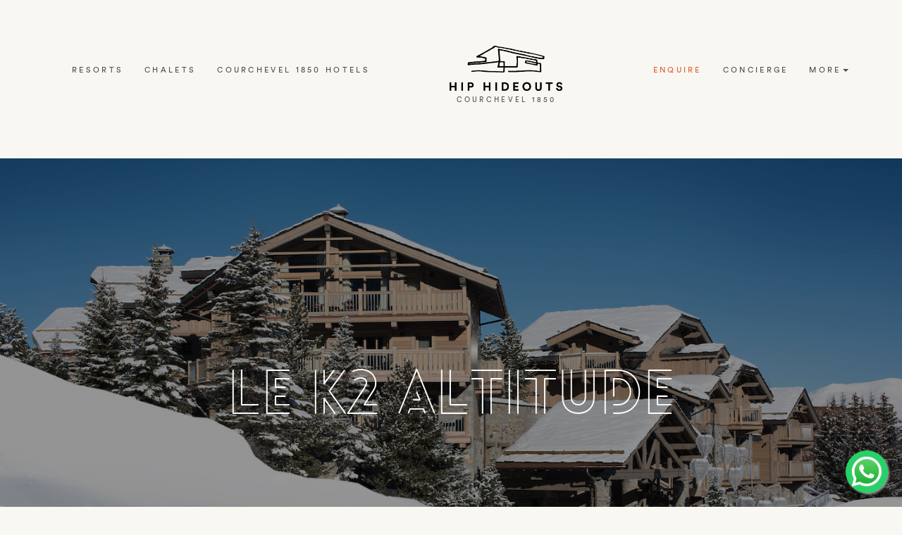

--- FILE ---
content_type: text/html; charset=UTF-8
request_url: https://www.hiphideouts.com/hotel/60/Courchevel-1850/Le-K2-Altitude
body_size: 9091
content:
<!DOCTYPE html>
<html lang="en">

<head>
	<meta charset="utf-8" />
	<title>Luxury Hotel Le K2 Altitude | Courchevel 1850 | Hip Hideouts</title>
	<meta name="description" content="Specially selected luxury hotels by Hip Hideouts | Le K2 Altitude | Courchevel 1850 | Ultimate five star hotels in the best ski resorts"/>
	<meta name="keywords" content="Luxury Ski Hotel in Courchevel 1850,Luxury Courchevel 1850 Holidays,Luxury Courchevel 1850 Hotel,Boutique Luxury Hotel in the French Alps,Luxury Ski Accommodation in Courchevel 1850,Five Star Hotel in Courchevel 1850,Five Star Property in Courchevel 1850"/>
	<meta name="viewport" content="width=device-width, initial-scale=1">
	<meta name="google-site-verification" content="g-fR3A-DbJNu0edIx1Q9lBSdpfbVKfHZnKEGgPDOVoE" />
	<meta name="msvalidate.01" content="1023BDB4DEAF91B5BC7E0B52F1DBFC9A" />
	<meta name="yandex-verification" content = "b16fa36ec1cc3ad5" />
	<meta name="author" content="hip hideouts" /> 
	<meta name="robots" content="index,follow" /> 
	<meta name="rating" content="General" />

	<meta property="og:url" content="https://www.hiphideouts.com" /> 
	<meta property="og:author" content="hiphideouts" /> 
	<meta property="og:locale" content="en_US" />
	<meta property="og:type" content="article" />
	<meta property="og:title" content="Luxury ski chalets in Val d'Isere" />
	<meta property="og:description" content="Specially selected luxury hotels by Hip Hideouts | Le K2 Altitude | Courchevel 1850 | Ultimate five star hotels in the best ski resorts" />
	<meta property="og:site_name" content="Hip Hideouts" />
	<meta property="og:image:width" content="1500" />
	<meta property="og:image:height" content="1000" />
	<meta property="og:image:secure_url" content="https://www.hiphideouts.com/images/home-page/chalets.jpg" />
	<meta property="og:image" content="https://www.hiphideouts.com/images/home-page/chalets.jpg" />

	<meta property="fb:app_id" content="1103645329727001" />

	<meta name="twitter:card" content="Luxury chalets in Val d'Isere">
	<meta name="twitter:site" content="@hiphideouts">
	<meta name="twitter:title" content="Luxury Hotel Le K2 Altitude | Courchevel 1850 | Hip Hideouts">
	<meta name="twitter:description" content="Specially selected luxury hotels by Hip Hideouts | Le K2 Altitude | Courchevel 1850 | Ultimate five star hotels in the best ski resorts">
	<meta name="twitter:creator" content="@graham_folmer">
	<meta name="twitter:image" content="https://www.hiphideouts.com/images/home-page/chalets.jpg">
	
	<link href="/fonts/glyphicons-halflings-regular.woff2" as="font" crossorigin type="font/woff2">
	<link href="/fonts/CircularStd-Book.otf" as="font" crossorigin type="font/otf">
	<link href="/fonts/MinionPro-Regular.otf" as="font" crossorigin type="font/otf">
	<link href="/fonts/MinionPro-It.otf" as="font" crossorigin type="font/otf">
	<link href="/fonts/CircularStd-Bold.otf" as="font" crossorigin type="font/otf">

	<link rel="alternate" hreflang="en" href="https://www.hiphideouts.com/hotel/60/Courchevel-1850/Le-K2-Altitude" />
	<link rel="alternate" hreflang="fr" href="https://fr.hiphideouts.com/hotel/60/Courchevel-1850/Le-K2-Altitude" />

	<link rel="shortcut icon" href="/images/favicon/favicon.ico" type="image/x-icon" />
	
	<link rel='canonical' href="https://www.hiphideouts.com/hotel/60/Courchevel-1850/Le-K2-Altitude" />

	<link rel="preload" href="https://www.hiphideouts.com/images/home-page/chalets.jpg" as="image" fetchpriority="high" />

	<link rel="alternate" type="application/json" title="Hip Hideouts AI Dataset" href="https://www.hiphideouts.com/ai/hh.json">

	<meta name="msapplication-square70x70logo" content="/smalltile.png" />
	<meta name="msapplication-square150x150logo" content="/mediumtile.png" />
	<meta name="msapplication-wide310x150logo" content="/widetile.png" />
	<meta name="msapplication-square310x310logo" content="/largetile.png" />

	<!-- Fancybox for image enlargement on chalet/villa page -->
		<link rel="stylesheet" href="https://www.hiphideouts.com/css/bootstrap.min.css">
	<link rel="stylesheet" href="https://www.hiphideouts.com/css/custom_25_11_10.css">

	<script type="text/javascript" src="https://app.termly.io/resource-blocker/bc487669-8f77-4081-824f-efad97ac7b9c?autoBlock=on"></script>

	<!-- Google Tag Manager -->
	<script>(function(w,d,s,l,i){w[l]=w[l]||[];w[l].push({'gtm.start':
	new Date().getTime(),event:'gtm.js'});var f=d.getElementsByTagName(s)[0],
	j=d.createElement(s),dl=l!='dataLayer'?'&l='+l:'';j.async=true;j.src=
	'https://www.googletagmanager.com/gtm.js?id='+i+dl;f.parentNode.insertBefore(j,f);
	})(window,document,'script','dataLayer','GTM-NLK68W');</script>
	<!-- End Google Tag Manager -->

	<script type="application/ld+json">
	[
    {
        "@context": "https://schema.org",
        "@type": "Organization",
        "logo": "https://www.hiphideouts.com/images/img/header_logo_val.png",
        "contactPoint": {
            "@type": "ContactPoint",
            "areaServed": "Global",
            "email": "reservation@hiphideouts.com",
            "telephone": "+44 20 8525 9728",
            "contactType": "sales",
            "availableLanguage": [
                "English"
            ],
            "hoursAvailable": [
                {
                    "@type": "OpeningHoursSpecification",
                    "dayOfWeek": "Monday",
                    "opens": "09:00",
                    "closes": "17:00"
                },
                {
                    "@type": "OpeningHoursSpecification",
                    "dayOfWeek": "Tuesday",
                    "opens": "09:00",
                    "closes": "17:00"
                },
                {
                    "@type": "OpeningHoursSpecification",
                    "dayOfWeek": "Wednesday",
                    "opens": "09:00",
                    "closes": "17:00"
                },
                {
                    "@type": "OpeningHoursSpecification",
                    "dayOfWeek": "Thursday",
                    "opens": "09:00",
                    "closes": "17:00"
                },
                {
                    "@type": "OpeningHoursSpecification",
                    "dayOfWeek": "Friday",
                    "opens": "09:00",
                    "closes": "17:00"
                }
            ]
        },
        "url": "https://www.hiphideouts.com",
        "name": "Hip Hideouts",
        "legalName": "Hip Hideouts Ltd",
        "telephone": "+44 20 8525 9728",
        "email": "reservation@hiphideouts.com",
        "address": {
            "@type": "PostalAddress",
            "streetAddress": "203 Lanterna Court, 2 Wyke Road",
            "addressLocality": "London",
            "addressRegion": "London",
            "postalCode": "E3 2NU",
            "addressCountry": "GB"
        },
        "sameAs": [
            "https://www.facebook.com/hiphideouts",
            "https://www.instagram.com/hiphideouts/",
            "https://www.pinterest.com/hiphideouts/"
        ],
        "description": "Hip Hideouts provides Luxury Catered Chalets in Val d'Isere in beautiful locations, with unique attention to personalised service, style and detail.",
        "image": "https://www.hiphideouts.com/images/home-page/hero/f.jpg"
    },
    {
        "@context": "http://schema.org",
        "@type": "WebSite",
        "url": "https://www.hiphideouts.com",
        "name": "Hip Hideouts",
        "description": "Hip Hideouts provides Luxury Catered Chalets in Val d'Isere in beautiful locations, with unique attention to personalised service, style and detail.",
        "keywords": "",
        "about": "Luxury ski holidays chalets and hotels in France."
    }
]	</script>
	
	<noscript><img height="1" width="1" style="display:none"
	  src="https://www.facebook.com/tr?id=653910028914014&ev=PageView&noscript=1"
	/></noscript>
	<!-- End Facebook Pixel Code -->

	<!-- Global site tag (gtag.js) - Google Analytics
	<script async src="https://www.googletagmanager.com/gtag/js?id=G-KX0PFL9MQF"></script>-->

	<script>
	  window.dataLayer = window.dataLayer || [];
	  function gtag(){dataLayer.push(arguments);}
	  gtag('js', new Date());
	  gtag('config', 'G-KX0PFL9MQF');
	</script>

</head>

<body id="chaletPage" data-spy="scroll" data-target=".navbar" itemscope itemtype="http://schema.org/Organization" style="padding-top:120px;">

<!-- Google Tag Manager (noscript) -->
<noscript><iframe src="https://www.googletagmanager.com/ns.html?id=GTM-NLK68W" height="0" width="0" style="display:none;visibility:hidden"></iframe></noscript>
<!-- End Google Tag Manager (noscript) -->


		<!-- WINTER Header -->
		<header>
			<nav class="navbar navbar-default navbar-fixed-top" role="navigation" style="padding-bottom:50px;">
				<div id="top-nav" class="container">
					<div class="top-logo">
						<a class="visible-xs" href="https://www.hiphideouts.com/index">
						<img src='https://www.hiphideouts.com/images/img/hotels_logo.png' style='width:160px;height:64px;' alt='hip hideouts'>						</a>
					</div>
					<div class=''> 
						<div class='col-md-offset-0 col-md-12'>
							<div class="navbar-header" style="height:120px;">
							  <button type="button" id='burger' class="navbar-toggle" data-toggle="collapse" data-target="#myNavbar">
								<span class="icon-bar"></span>
								<span class="icon-bar"></span>
								<span class="icon-bar"></span>
							  </button>
							</div>
							<div class="collapse navbar-collapse" id="myNavbar">
							  <ul class="nav navbar-nav">
								<li class='navbar-left'><a href='https://www.hiphideouts.com/resort-list'>resorts</a></li><li class='navbar-left'><a href='https://www.hiphideouts.com/chalet-list'>chalets</a></li><li class='navbar-left'><a href="https://www.hiphideouts.com/resort/chv/courchevel-1850">Courchevel 1850 hotels</a></li>								<li class="">
									<a class="navbar-brand hidden-xs" href="https://www.hiphideouts.com/index">
									<img src='https://www.hiphideouts.com/images/img/hotels_logo.png' style='width:160px;height:64px;' alt='hip hideouts'><span class='logo-subtitle'>Courchevel 1850</span>									</a>
								</li>
								<li class="navbar-right dropdown hidden-xs hidden-sm">
								  <a class="dropdown-toggle" data-toggle="dropdown" href="https://www.hiphideouts.com/#">more<span class="caret"></span>&nbsp;</a>
								  <ul class="dropdown-menu">
									<!--<li><a href="https://www.hiphideouts.com/concierge">concierge</a></li>-->
									<li><a href="https://www.hiphideouts.com/service">our service</a></li>
									<li><a href="https://www.hiphideouts.com/food_drink">food & drink</a></li>
									<li><a href="https://www.hiphideouts.com/childcare">childcare</a></li>
									<li><a href="https://www.hiphideouts.com/val-disere">val d'is&egrave;re</a></li>
									<li><a href="https://www.hiphideouts.com/christmas">christmas</a></li>
									<li><a href="https://www.hiphideouts.com/about-us">about us</a></li>
									<li><a href="https://www.hiphideouts.com/villa/clos-mireille">provence</a></li>
									<li><a href="https://www.hiphideouts.com/promotion">Offers</a></li>
									<li><a href="https://www.hiphideouts.com/recruitment">work</a></li>
									<li><a href="https://www.hiphideouts.com/news">news</a></li>
								  </ul>
								</li>
								<li class="navbar-right"><a href="https://www.hiphideouts.com/concierge">concierge</a></li>
							<!--<li class="navbar-right"><a href="https://www.hiphideouts.com/villa/clos-mireille">provence</a></li>-->
								<li class="navbar-right">
									<a href="https://www.hiphideouts.com/index-enquiry"><span class="price_red">enquire</span></a>
								</li>
									<ul class="nav navbar-right visible-xs">
									<!-- <li><a href="https://www.hiphideouts.com/concierge">concierge</a></li> -->
										<li><a href="https://www.hiphideouts.com/service">our service</a></li>
										<li><a href="https://www.hiphideouts.com/food_drink">food & drink</a></li>
										<li><a href="https://www.hiphideouts.com/childcare">childcare</a></li>
										<li><a href="https://www.hiphideouts.com/val-disere">val d'is&egrave;re</a></li>
										<li><a href="https://www.hiphideouts.com/christmas">christmas</a></li>
										<li><a href="https://www.hiphideouts.com/about-us">about us</a></li>
										<li><a href="https://www.hiphideouts.com/villa/clos-mireille">provence</a></li>
										<li><a href="https://www.hiphideouts.com/promotion">Offers</a></li>
										<li><a href="https://www.hiphideouts.com/recruitment">work</a></li>
										<li><a href="https://www.hiphideouts.com/news">news</a></li>
									</ul>
							  </ul>
						  </div>
						</div>
					</div>
				</div>
			</nav>
		</header>



	<div id="main-wrapper"> <!-- closed in footer -->
<script>
fbq('track', 'Search', {
search_string: '60'
});
</script>

<!-- Main Welcome Images -->
<div id="top" class="container-fluid">
	<div class="row">
		<div call="col-offset-xs-1 col-xs-10">
			  <div class="img-hero" style="background-image: url('https://www.hiphideouts.com/images/hotels/60/cover.jpg');" >
				  <div class="overlay-grey">
					 <h2 class="page_title">
					 	Le K2 Altitude					 </h2>
				  </div>
			  </div>
		</div>
	</div>
	<div class="row">
		<div class="col-offset-xs-1 col-xs-10 image_credit">
		All images &copy; Capezzone Architecture		</div>
	</div>
</div>

<!-- container-fluid (hotel Description) -->
<div id="hotel-description" class="container-fluid text-center">
		<h1>Le K2 Altitude 
</h1>
	<div class="row">
		<div class="col-sm-offset-2 col-sm-8">
		  	<p class='narrative'>Set in an intimate hamlet, the five star Le K2 Altitude in Courchevel 1850 offers relaxation and comfort with the utmost care and attention for each individual guest. The K2 Collections are known across the French Alps for their attention to detail and exceptional service. Offering fourteen rooms and eighteen suites, this hotel is a calm refuge for all. The perfect slopeside location gives you direct access to the largest ski area in the world, Les 3 Vall&eacute;es with 600km of skiing linking Courchevel, Meribel and Val Thorens. </p>		  	<p class='narrative'></p>		</div>
  	</div>
  	<br><br><br>
  	<br><br><br>
</div>


<!-- container-fluid (hotel Pics) -->
<div id="hotel-pics" class="container-fluid text-center">
	<div class="row">
    	<div class="col-sm-offset-1 col-sm-5">
		  <div class="col-sm-offset-0 col-sm-12 hotel">
			  <img src='https://www.hiphideouts.com/images/hotels/60/first_1.jpg' loading='lazy' class='img-hotel-small' alt='internal view of Le K2 Altitude' >
		  </div>
		  <div class="col-sm-offset-3 col-sm-9 hotel">
			  <img src='https://www.hiphideouts.com/images/hotels/60/first_2.jpg' loading='lazy' class='img-hotel-small' alt='internal view of Le K2 Altitude'>
		  </div>
		</div>
		<div class='hidden-xs'>
			<br><br><br><br><br>
		</div>
    	<div class="col-sm-offset-0 col-sm-5">
		  <div class="col-sm-offset-0 col-sm-12 hotel">
			  <img src='https://www.hiphideouts.com/images/hotels/60/first_3.jpg' loading='lazy' class='img-hotel-small' alt='internal view of Le K2 Altitude'>
		  </div>
		</div>
    </div>
</div>


<!-- container-fluid (hotel Description - continued) -->
<div id="hotel-details" class="container-fluid text-center">
	<br><br><br><br><br><br>
	<div class="row">
		<div class="col-sm-offset-1 col-sm-10">
			<div class="row">
				<div class="col-sm-offset-1 col-sm-5 hr">
					<div class="row">
						<div class="col-sm-offset-1 col-sm-10">
							<h3>Location
</h3><p class='narrative'>Snuggled amongst the enchanting peaks of Courchevel&rsquo;s 1850, Le K2 Altitude is set at 1900m just above the main village. Situated on the edge of the Pralong piste, it&rsquo;s a skiers dream location with easy ski-in ski-out access. Within 5 minutes, you can be in the town centre using the private chauffeur service to make the most of your time. Its all so easy at this five star property in Courchevel 1850.</p>						</div>
					</div>
					<div class="row hr">
						<div class="col-sm-offset-1 col-sm-10">
							<h3>Design 
</h3><p class='narrative'>The Capezzone family adventure began almost 20 years ago when they built their first chalet in Courchevel, they now boast a boutique collection of hotels in Courchevel and Val d&rsquo;Isere. The doors to Le K2 Altitude opened in December 2016 after a year of renovations and remodelling. Thomas Capezzone took care of every detail, from the architecture to the interior design. The K2 Collection draws its inspiration from the Himilayas with a unique Tibetan concept, authentic alpine woodwork and stone. The rooms range from 26 sqm to 57 sqm, Executive and Superior rooms feature cosy seating areas and balconies. The suites are lavishly designed for additional comfort ranging from 52 sqm to 80 sqm. The luxurious Altitude Suite offers a massive 133 sqm across two floors, ensuring maximum comfort in your home away from home. Settle in and feel inspired at this stylish boutique luxury hotel in the French Alps.</p>						</div>
					</div>
				</div>
				<div class="col-sm-offset-0 col-sm-5 vr-left hr">
					<div class="row">
						<div class="col-sm-offset-1 col-sm-10">
							<h3>Food &amp; Other Facilities
</h3><p class='narrative'>With four restaurants on offer at this five star property in Courchevel, you can easily find something right for you. Le Montgomerie offers seasonal produce where plant based foods take centre stage alongside meat and fish dishes, Chef Pieter Riedijk&rsquo;s passion for fresh and foraged ingredients shine in a lounge style dining experience. Restaurant Ainata presents a Lebanese inspired menu with a modern spin in a relaxed and inviting atmosphere. Next, l&#039;Altitude is a vegetarians dream restaurant offering plant-based culinary creations in an intimate dining room. Base Kamp by Ainata offers a relaxed outdoor terrace bistro, with a Lebanese inspired menu and views across the mountains.<br />
<br />
The hotel&rsquo;s Bar 1856 is great spot to enjoy a cosy drink, choose a classic cocktail and relish the exceptional bar snacks, with live music from 5pm. When night falls, head to Le Churchill Klub for a nightcap, Le K2 Altitude&rsquo;s smoking lounge and bar.<br />
<br />
The Goji Spa is the perfect place to rebalance the mind and body, focusing on awakening the senses. The wellness area has a large pool, sauna, hammam, outdoor hot bath and the gym is equipped with the latest equipment. There is something for everyone at this premium luxury ski hotel in Courchevel 1850.</p>						</div>
					</div>
					<div class="row hr">
						<div class="col-sm-offset-1 col-sm-10">
							<img src="https://www.hiphideouts.com/images/home-page/concierge.png" loading="lazy" class="img-chef-large" alt="Cocktail Waiter">
						</div>
					</div>
				</div>
			</div>
		</div>
	</div>
</div>


<!-- container-fluid (more pics) -->
<div id="hotel-description-2" class="container-fluid text-center">
	<br><br><br><br>
	<h6 class="text-center">more pictures of Le K2 Altitude</h6>
	<br><br><br>
	<div class="row">
		<div class="col-sm-offset-2 col-sm-8">
		  <div class='col-sm-6'><img src='https://www.hiphideouts.com/images/hotels/60/pic_1.jpg' loading='lazy' class='img-hotel-small' alt='internal view of Le K2 Altitude'></div><div class='col-sm-6'><img src='https://www.hiphideouts.com/images/hotels/60/pic_2.jpg' loading='lazy' class='img-hotel-small' alt='internal view of Le K2 Altitude'></div><div class='col-sm-6'><img src='https://www.hiphideouts.com/images/hotels/60/pic_3.jpg' loading='lazy' class='img-hotel-small' alt='internal view of Le K2 Altitude'></div><div class='col-sm-6'><img src='https://www.hiphideouts.com/images/hotels/60/pic_4.jpg' loading='lazy' class='img-hotel-small' alt='internal view of Le K2 Altitude'></div><div class='col-sm-6'><img src='https://www.hiphideouts.com/images/hotels/60/pic_5.jpg' loading='lazy' class='img-hotel-small' alt='internal view of Le K2 Altitude'></div><div class='col-sm-6'><img src='https://www.hiphideouts.com/images/hotels/60/pic_6.jpg' loading='lazy' class='img-hotel-small' alt='internal view of Le K2 Altitude'></div>		</div>
	</div>
</div>


<!-- show indicative pricing -->
<div class="container-fluid text-center"><div class='hidden-xs'>
	  <br><br><br><br><br><br>
	<div class="row">
	  <h6></h6>
	  <div class="col-sm-offset-1 col-sm-10">
		  <br><br>		  <br> 
		  <span class=""></span>
		  	  </div></div>
	</div>
</div>


<!-- bottom of page options -->
<div id="send-enquiry" class="container-fluid text-center">
	<br><br><br><br>
	  <div class="row">
		<div class="col-md-offset-3 col-md-6 form-group">
			<a href="https://www.hiphideouts.com/resort/chv/courchevel-1850" class='hotel-link'>
				Back to Courchevel 1850			</a>
			&nbsp;&nbsp;&nbsp;&nbsp;&nbsp;
			<a href="https://www.hiphideouts.com/index-enquiry" class='hotel-link' data-hotel="Please send me information about Le K2 Altitude / Courchevel 1850">
				Tell me more			</a>
		</div>
	  </div>
	<br><br><br><br>
	<br><br><br><br>	
</div>

<div id="googleMap" class="x-hidden-xs"></div>

<!-- Add Google Maps -->
<script src="https://maps.googleapis.com/maps/api/js?key=AIzaSyBOPMXzkKK1XRwsbeTwPFDPajXtd_mAIic&libraries=marker&v=beta"></script>


<!-- Display chalets images with infoWindows -->
<script>
var map = null;
var infowindow = new google.maps.InfoWindow({disableAutoPan:true});
var myLatlng = null;
var openmarker = null;

function initialize() {
	var	mapOptions = {
		zoom: 14,
		center: new google.maps.LatLng(45.41651598, 6.6342356986),
		scrollwheel:false,
		draggable:true,
		mapId:'2f48efc2984524e3da70237a'
	};

	map = new google.maps.Map(document.getElementById('googleMap'),mapOptions);
	google.maps.event.addListener(map, 'click', function () {infowindow.close();});

	point = new google.maps.LatLng(45.413679, 6.638487);
createMarker(point, '<div><a href="https://www.hiphideouts.com/hotel/93" /><div><img src="https://www.hiphideouts.com/images/hotels/93/cover.jpg" alt="map location for Chalet Colombe"  height="100" width="150"></div></a></div>','Chalet Colombe',0);
point = new google.maps.LatLng(45.414937, 6.630996);
createMarker(point, '<div><a href="https://www.hiphideouts.com/hotel/24" /><div><img src="https://www.hiphideouts.com/images/hotels/24/cover.jpg" alt="map location for les 3 vall&eacute;es"  height="100" width="150"></div></a></div>','les 3 vall&eacute;es',0);
point = new google.maps.LatLng(45.414438, 6.634739);
createMarker(point, '<div><a href="https://www.hiphideouts.com/hotel/26" /><div><img src="https://www.hiphideouts.com/images/hotels/26/cover.jpg" alt="map location for hotel grandes alpes"  height="100" width="150"></div></a></div>','hotel grandes alpes',0);
point = new google.maps.LatLng(45.412965, 6.636175);
createMarker(point, '<div><a href="https://www.hiphideouts.com/hotel/100" /><div><img src="https://www.hiphideouts.com/images/hotels/100/cover.jpg" alt="map location for Aman Le M&eacute;l&eacute;zin"  height="100" width="150"></div></a></div>','Aman Le M&eacute;l&eacute;zin',0);
	;}
	
function createMarker(latlng, html, header, open) {
	if (!google.maps.marker || !google.maps.marker.AdvancedMarkerElement) {
			console.error("AdvancedMarkerElement not available");
			return;
		}
    const { AdvancedMarkerElement } = google.maps.marker;

	const iconImg = document.createElement('img');
		iconImg.src = "https://www.hiphideouts.com/images/img/map_icon.png";
		iconImg.style.width = '32px';
		iconImg.style.height = '32px';

	const marker = new AdvancedMarkerElement({
			map: map,
			position: latlng,
			content: iconImg
		});

	marker.content.addEventListener('mouseover', function () {
		infowindow.setContent(html);
		infowindow.setHeaderContent(header);
		infowindow.open(map, marker);
	});

    if (open) {
        infowindow.setContent(html);
//    	infowindow.open(map, marker);  //temporarily disable opening the chosen infowindow because it AutoPans
    }
}

google.maps.event.addDomListener(window, 'load', initialize());
</script>
<br><br>

</div> <!-- closes main-wrapper -->

<footer class="text-center">
<div class="container-fluid bg-0">
	<div class='row v-space-short'>
		<div class='col-sm-offset-1 col-sm-3 col-xs-offset-2 col-xs-8'>

					<ul class="list-group-a">
				<li class="list-group-item-a">Subscribe to our communications</li>
			</ul>
			<div class='row'><br>
				<form id='enquiry_form' name='enquiry' action='https://www.hiphideouts.com/index-enquiry-send' method='post'>
					<div class='col-xs-offset-0 col-xs-10 col-sm-offset-0 col-sm-10'>
						<input class="form-control" id="email" name="sign_up" placeholder="email" type="email" style="font-size:1.5em;" required>
						<input type="hidden" name='email-only'>
					</div>
					<div class='col-xs-1 col-sm-1'>
						<button class="g-recaptcha btn-signup" data-sitekey="6LdTL6UUAAAAAJj2lc5wzM_8Q55fqBWmUmkXL7lD" data-callback='onSubmit' data-action='submit'>
						<span class="glyphicon glyphicon-ok"></button>
					</div>
				</form>
			</div><br><br><br>
		
			<div class='row'>
			<div class='col-sm-6 col-xs-12'>
				<ul class="list-group-a">
					<li class="list-group-item-b">UK</li>
					<li class="list-group-item-a">Hip Hideouts Ltd</li>
					<li class="list-group-item-a">203 Lanterna Court</li>
					<li class="list-group-item-a">2 Wyke Road</li>
					<li class="list-group-item-a">London</li>
					<li class="list-group-item-a">E3 2NU, UK</li>
				</ul>
			</div>
			<div class='col-sm-6 col-xs-12'>
				<ul class="list-group-a">			
					<li class="list-group-item-b">France</li>
					<li class="list-group-item-a">SARL Hip Hideouts</li>
					<li class="list-group-item-a">Chalet Sarire</li>
					<li class="list-group-item-a">Le Fornet</li>
					<li class="list-group-item-a">73150 Val d'Is&egrave;re</li>
					<li class="list-group-item-a">France</li>
				</ul>
			</div>
			</div>

		</div>
		<div class="visible-xs-block">
			<br><br><br>
		</div>
		<div class='col-sm-offset-1 col-sm-4 hidden-xs'>
			<ul class="list-group-a">
				<li class="list-group-item-b">Frequent searches</li>
				<li class="list-group-item-a">&nbsp;</li>
				<li class="list-group-item-a"><a href="https://www.hiphideouts.com/chalet-list/luxury-chalets">Luxury Chalets</a></li>
				<li class="list-group-item-a"><a href="https://www.hiphideouts.com/chalet-list/catered-luxury-chalets">Catered Luxury Chalets</a></li>
				<li class="list-group-item-a"><a href="https://www.hiphideouts.com/chalet-list/luxury-self-catered-chalets">Self-Catered Luxury Chalets</a></li>
				<li class="list-group-item-a"><a href="https://www.hiphideouts.com/chalet-list/luxury-ski-in-chalets">Ski in/out Luxury Chalets</a></li>
				<li class="list-group-item-a"><a href="https://www.hiphideouts.com/chalet-list/flagship-chalets">Flagship Chalets</a></li>
				<li class="list-group-item-a"><a href="https://www.hiphideouts.com/christmas/christmas-ski-holidays">Christmas Ski Holidays</a></li>
				<li class="list-group-item-a"><a href="https://www.hiphideouts.com/chalet-list/luxury-chalets-hottub">Luxury Chalets with Hot Tubs</a></li>
				<li class="list-group-item-a"><a href="https://www.hiphideouts.com/chalet-list/luxury-chalets-collection">Luxury Chalet Collection</a></li>
				<li class="list-group-item-a"><a href="https://www.hiphideouts.com/chalet-list/boutique-ski-chalets">Boutique Ski Chalets</a></li>
				<li class="list-group-item-a"><a href="https://www.hiphideouts.com/chalet-list/luxury-chalets-with-swimming-pool">Luxury Chalets with Swimming Pool</a></li>
				<li class="list-group-item-a"><a href="https://www.hiphideouts.com/chalet-list/luxury-catered-chalets">Luxury Catered Chalets</a></li>
				<li class="list-group-item-a"><a href="https://www.hiphideouts.com/chalet-list/luxury-large-chalets">Luxury Large Group Chalets</a></li>
				<li class="list-group-item-a"><a href="https://www.hiphideouts.com/christmas/new-year-luxury-chalets">New Year Luxury Chalets</a></li>
			</ul>
		</div>
		<div class="visible-xs-block">
			<br><br><br><br><br><br>
		</div>
		<div class='col-sm-offset-0 col-sm-2 col-xs-offset-2 col-xs-8'>
			<ul class="list-group-a">
				<li class="list-group-item-b">Contact</li>
				<li class="list-group-item-a">&nbsp;</li>
				<li class="list-group-item-a"><span itemprop="telephone"><a href="tel:+442085259728">+44&nbsp;(0)20&nbsp;8525&nbsp;9728</a></span></li>
				<li class="list-group-item-a"><span itemprop="email"><a href="mailto:reservation@hiphideouts.com?subject=Enquiry">reservation@hiphideouts.com</a></span></li>
				<li class="list-group-item-a"><a href="https://www.hiphideouts.com/index-enquiry" >Enquire</li>
				<li class="list-group-item-a">&nbsp;</li>
				<li class="list-group-item-a"><a href="https://www.hiphideouts.com/pdf/our-ts-and-cs.pdf">Terms and conditions </a></li>				
				<li class="list-group-item-a"><a href="https://www.hiphideouts.com/pdf/our-information-policy.pdf">Information Policy </a></li>				

				<li class="list-group-item-a"><a href="#" class="termly-display-preferences">Consent Preferences</a></li>
				
				<li class="list-group-item-a">&nbsp;</li>
				<li class="list-group-item-a">&nbsp;</li>				
				<li class="list-group-item-a">&nbsp;</li>			
				<li class="list-group-item-a">&nbsp;</li>

				<a href="https://wa.me/447802431467?text=Hi%20there%20I%20have%20a%20query%20about%20Hip%20Hideouts%20holidays..." class="whatsapp-float" target="_blank">
				  <img src="https://www.hiphideouts.com/images/icons/whatsapp.svg" alt="WhatsApp" width="50" height="50">
				</a>

				<li class="list-group-item-a">
					<a href="https://instagram.com/hiphideouts/">
						<img src="https://www.hiphideouts.com/images/icons/instagram.svg" width="25" height="25" style="filter: invert(17%) sepia(7%) saturate(6%) hue-rotate(62deg) brightness(94%) contrast(88%);">
					</a>&nbsp;&nbsp;
					<a href="https://www.facebook.com/hiphideouts/">
						<img src="https://www.hiphideouts.com/images/icons/facebook.svg" width="25" height="25" style="filter: invert(17%) sepia(7%) saturate(6%) hue-rotate(62deg) brightness(94%) contrast(88%);">
					</a>&nbsp;&nbsp;
					<a href="https://www.twitter.com/hiphideouts/">
						<img src="https://www.hiphideouts.com/images/icons/twitter.svg" width="23" height="23" style="filter: invert(17%) sepia(7%) saturate(6%) hue-rotate(62deg) brightness(94%) contrast(88%);">
					</a>				
				</li>
			</ul>
		</div>
	 </div>
	 <div class="row v-space-short"></div>
</div>
</footer>
<br><br>


<!-- Modal Add-to-mailing-list Form-->
<div class="modal fade" id="contactModal" tabindex="-1" role="dialog">
  <div class="modal-dialog" role="document">
	<form id='email_signup_2' name='enquiry' action='index-enuiry-send' method='post'>
    <div class="modal-content">
      <div class="modal-body">
		<div class='row'>
			<div class='col-sm-offset-0 col-sm-7 col-sx-12'>
		        <h6 class="modal-title text-center" id="myModalLabel">SIGN UP HERE TO</h6><br>
				<h5 class="text-center">... be inspired</h5>
				<h5 class="text-center">... receive the latest hip hideouts news</h5>
				<h5 class="text-center">... see all our latest offers</h5><br><br><br>
				<h5>Be the first to hear about our special offers, VIP membership, concierge services, competitions and new products				</h5><br>
				<div class='row'>
					<div class='col-xs-8'>
						<input class="form-control" id="email" name="sign_up" placeholder="Your email address" type="email" required>
						<input type="hidden" name='email-only'>
					</div>
					<div class='col-xs-4'>
					  <button class="btn btn-default" type="submit">
					  Sign Up					  </button><br><br>
					</div>
				</div>
			</div>
			<div class='col-sm-5 hidden-xs'>
			  <div style="background-image: url(https://www.hiphideouts.com/images/home-page/contact-cow.jpg)" class="img-contact"></div>
			</div>
		</div>
      </div>
    </div>
	</form>
  </div>
</div>

<script src="https://ajax.googleapis.com/ajax/libs/jquery/2.2.4/jquery.min.js"></script>
<script src="https://www.hiphideouts.com/js/bootstrap.min.js"></script>
<script src="https://www.hiphideouts.com/js/jquery.cookie.js"></script>
<script src="https://cdn.jsdelivr.net/gh/fancyapps/fancybox@3.5.7/dist/jquery.fancybox.min.js"></script>
<script src="https://www.google.com/recaptcha/api.js"></script>

<script>
function onSubmit(token) {
    document.getElementById('enquiry_form').submit();
}
</script>

<script>
//   Scroll to ID clicked in Menu
$(document).ready(function(){
  $(".navbar a").on('click', function(event) {
    if (this.hash !== "") {
      event.preventDefault();
      var hash = this.hash;
      $('html, body').animate({
        scrollTop: $(hash).offset().top -50
      });
    } 
  });
})

// Get real images after delay to help quick loading
$(document).ready(function () {
  setTimeout(function () {
	$('img').each(function(){
		$(this).attr('src', $(this).attr('delayed-src'));
		});
  }, 2000);
});  		

//   Show contact request 3 seconds after 3rd page loaded
$(document).ready(function () {
    var visited = $.cookie('visited') || 0;
	var $window = $(window);
	var windowsize = $window.width();
	if ((visited == 2) && (windowsize > 767)) {
        setTimeout(function () {
			$('#contactModal').modal('show');
        }, 3000);
    }
	visited++;
	$.cookie('visited', visited, {
		expires: 365,
		path: '/' 
	});
});
</script>

<script>
$(document).ready(function(){
    $('#enquiryModal').on('show.bs.modal', function (e) {
    var hotel = $(e.relatedTarget).data('hotel');
	$("#comments").val(hotel);
	});
});
</script>

<script>
$(document).ready(function() {
  $('[data-toggle="popover"]').popover()
})

//Show login modal
$(document).ready(function() {
    var loggedin = $.cookie('loggedin') || 0;
	if (loggedin == 0) {
        $('#loginModal').modal('show');
		}
});

</script>

<!--<script>
	document.getElementById("clickPhone").addEventListener("click", function () {
	  gtag("event", "click_phone");
	});
</script>

<script>
	document.getElementById("clickMail").addEventListener("click", function () {
	  gtag("event", "click_mail");
	});
</script>-->


</body>
</html>


--- FILE ---
content_type: text/html; charset=utf-8
request_url: https://www.google.com/recaptcha/api2/anchor?ar=1&k=6LdTL6UUAAAAAJj2lc5wzM_8Q55fqBWmUmkXL7lD&co=aHR0cHM6Ly93d3cuaGlwaGlkZW91dHMuY29tOjQ0Mw..&hl=en&v=PoyoqOPhxBO7pBk68S4YbpHZ&size=invisible&sa=submit&anchor-ms=20000&execute-ms=30000&cb=ewoa23ap96w0
body_size: 48696
content:
<!DOCTYPE HTML><html dir="ltr" lang="en"><head><meta http-equiv="Content-Type" content="text/html; charset=UTF-8">
<meta http-equiv="X-UA-Compatible" content="IE=edge">
<title>reCAPTCHA</title>
<style type="text/css">
/* cyrillic-ext */
@font-face {
  font-family: 'Roboto';
  font-style: normal;
  font-weight: 400;
  font-stretch: 100%;
  src: url(//fonts.gstatic.com/s/roboto/v48/KFO7CnqEu92Fr1ME7kSn66aGLdTylUAMa3GUBHMdazTgWw.woff2) format('woff2');
  unicode-range: U+0460-052F, U+1C80-1C8A, U+20B4, U+2DE0-2DFF, U+A640-A69F, U+FE2E-FE2F;
}
/* cyrillic */
@font-face {
  font-family: 'Roboto';
  font-style: normal;
  font-weight: 400;
  font-stretch: 100%;
  src: url(//fonts.gstatic.com/s/roboto/v48/KFO7CnqEu92Fr1ME7kSn66aGLdTylUAMa3iUBHMdazTgWw.woff2) format('woff2');
  unicode-range: U+0301, U+0400-045F, U+0490-0491, U+04B0-04B1, U+2116;
}
/* greek-ext */
@font-face {
  font-family: 'Roboto';
  font-style: normal;
  font-weight: 400;
  font-stretch: 100%;
  src: url(//fonts.gstatic.com/s/roboto/v48/KFO7CnqEu92Fr1ME7kSn66aGLdTylUAMa3CUBHMdazTgWw.woff2) format('woff2');
  unicode-range: U+1F00-1FFF;
}
/* greek */
@font-face {
  font-family: 'Roboto';
  font-style: normal;
  font-weight: 400;
  font-stretch: 100%;
  src: url(//fonts.gstatic.com/s/roboto/v48/KFO7CnqEu92Fr1ME7kSn66aGLdTylUAMa3-UBHMdazTgWw.woff2) format('woff2');
  unicode-range: U+0370-0377, U+037A-037F, U+0384-038A, U+038C, U+038E-03A1, U+03A3-03FF;
}
/* math */
@font-face {
  font-family: 'Roboto';
  font-style: normal;
  font-weight: 400;
  font-stretch: 100%;
  src: url(//fonts.gstatic.com/s/roboto/v48/KFO7CnqEu92Fr1ME7kSn66aGLdTylUAMawCUBHMdazTgWw.woff2) format('woff2');
  unicode-range: U+0302-0303, U+0305, U+0307-0308, U+0310, U+0312, U+0315, U+031A, U+0326-0327, U+032C, U+032F-0330, U+0332-0333, U+0338, U+033A, U+0346, U+034D, U+0391-03A1, U+03A3-03A9, U+03B1-03C9, U+03D1, U+03D5-03D6, U+03F0-03F1, U+03F4-03F5, U+2016-2017, U+2034-2038, U+203C, U+2040, U+2043, U+2047, U+2050, U+2057, U+205F, U+2070-2071, U+2074-208E, U+2090-209C, U+20D0-20DC, U+20E1, U+20E5-20EF, U+2100-2112, U+2114-2115, U+2117-2121, U+2123-214F, U+2190, U+2192, U+2194-21AE, U+21B0-21E5, U+21F1-21F2, U+21F4-2211, U+2213-2214, U+2216-22FF, U+2308-230B, U+2310, U+2319, U+231C-2321, U+2336-237A, U+237C, U+2395, U+239B-23B7, U+23D0, U+23DC-23E1, U+2474-2475, U+25AF, U+25B3, U+25B7, U+25BD, U+25C1, U+25CA, U+25CC, U+25FB, U+266D-266F, U+27C0-27FF, U+2900-2AFF, U+2B0E-2B11, U+2B30-2B4C, U+2BFE, U+3030, U+FF5B, U+FF5D, U+1D400-1D7FF, U+1EE00-1EEFF;
}
/* symbols */
@font-face {
  font-family: 'Roboto';
  font-style: normal;
  font-weight: 400;
  font-stretch: 100%;
  src: url(//fonts.gstatic.com/s/roboto/v48/KFO7CnqEu92Fr1ME7kSn66aGLdTylUAMaxKUBHMdazTgWw.woff2) format('woff2');
  unicode-range: U+0001-000C, U+000E-001F, U+007F-009F, U+20DD-20E0, U+20E2-20E4, U+2150-218F, U+2190, U+2192, U+2194-2199, U+21AF, U+21E6-21F0, U+21F3, U+2218-2219, U+2299, U+22C4-22C6, U+2300-243F, U+2440-244A, U+2460-24FF, U+25A0-27BF, U+2800-28FF, U+2921-2922, U+2981, U+29BF, U+29EB, U+2B00-2BFF, U+4DC0-4DFF, U+FFF9-FFFB, U+10140-1018E, U+10190-1019C, U+101A0, U+101D0-101FD, U+102E0-102FB, U+10E60-10E7E, U+1D2C0-1D2D3, U+1D2E0-1D37F, U+1F000-1F0FF, U+1F100-1F1AD, U+1F1E6-1F1FF, U+1F30D-1F30F, U+1F315, U+1F31C, U+1F31E, U+1F320-1F32C, U+1F336, U+1F378, U+1F37D, U+1F382, U+1F393-1F39F, U+1F3A7-1F3A8, U+1F3AC-1F3AF, U+1F3C2, U+1F3C4-1F3C6, U+1F3CA-1F3CE, U+1F3D4-1F3E0, U+1F3ED, U+1F3F1-1F3F3, U+1F3F5-1F3F7, U+1F408, U+1F415, U+1F41F, U+1F426, U+1F43F, U+1F441-1F442, U+1F444, U+1F446-1F449, U+1F44C-1F44E, U+1F453, U+1F46A, U+1F47D, U+1F4A3, U+1F4B0, U+1F4B3, U+1F4B9, U+1F4BB, U+1F4BF, U+1F4C8-1F4CB, U+1F4D6, U+1F4DA, U+1F4DF, U+1F4E3-1F4E6, U+1F4EA-1F4ED, U+1F4F7, U+1F4F9-1F4FB, U+1F4FD-1F4FE, U+1F503, U+1F507-1F50B, U+1F50D, U+1F512-1F513, U+1F53E-1F54A, U+1F54F-1F5FA, U+1F610, U+1F650-1F67F, U+1F687, U+1F68D, U+1F691, U+1F694, U+1F698, U+1F6AD, U+1F6B2, U+1F6B9-1F6BA, U+1F6BC, U+1F6C6-1F6CF, U+1F6D3-1F6D7, U+1F6E0-1F6EA, U+1F6F0-1F6F3, U+1F6F7-1F6FC, U+1F700-1F7FF, U+1F800-1F80B, U+1F810-1F847, U+1F850-1F859, U+1F860-1F887, U+1F890-1F8AD, U+1F8B0-1F8BB, U+1F8C0-1F8C1, U+1F900-1F90B, U+1F93B, U+1F946, U+1F984, U+1F996, U+1F9E9, U+1FA00-1FA6F, U+1FA70-1FA7C, U+1FA80-1FA89, U+1FA8F-1FAC6, U+1FACE-1FADC, U+1FADF-1FAE9, U+1FAF0-1FAF8, U+1FB00-1FBFF;
}
/* vietnamese */
@font-face {
  font-family: 'Roboto';
  font-style: normal;
  font-weight: 400;
  font-stretch: 100%;
  src: url(//fonts.gstatic.com/s/roboto/v48/KFO7CnqEu92Fr1ME7kSn66aGLdTylUAMa3OUBHMdazTgWw.woff2) format('woff2');
  unicode-range: U+0102-0103, U+0110-0111, U+0128-0129, U+0168-0169, U+01A0-01A1, U+01AF-01B0, U+0300-0301, U+0303-0304, U+0308-0309, U+0323, U+0329, U+1EA0-1EF9, U+20AB;
}
/* latin-ext */
@font-face {
  font-family: 'Roboto';
  font-style: normal;
  font-weight: 400;
  font-stretch: 100%;
  src: url(//fonts.gstatic.com/s/roboto/v48/KFO7CnqEu92Fr1ME7kSn66aGLdTylUAMa3KUBHMdazTgWw.woff2) format('woff2');
  unicode-range: U+0100-02BA, U+02BD-02C5, U+02C7-02CC, U+02CE-02D7, U+02DD-02FF, U+0304, U+0308, U+0329, U+1D00-1DBF, U+1E00-1E9F, U+1EF2-1EFF, U+2020, U+20A0-20AB, U+20AD-20C0, U+2113, U+2C60-2C7F, U+A720-A7FF;
}
/* latin */
@font-face {
  font-family: 'Roboto';
  font-style: normal;
  font-weight: 400;
  font-stretch: 100%;
  src: url(//fonts.gstatic.com/s/roboto/v48/KFO7CnqEu92Fr1ME7kSn66aGLdTylUAMa3yUBHMdazQ.woff2) format('woff2');
  unicode-range: U+0000-00FF, U+0131, U+0152-0153, U+02BB-02BC, U+02C6, U+02DA, U+02DC, U+0304, U+0308, U+0329, U+2000-206F, U+20AC, U+2122, U+2191, U+2193, U+2212, U+2215, U+FEFF, U+FFFD;
}
/* cyrillic-ext */
@font-face {
  font-family: 'Roboto';
  font-style: normal;
  font-weight: 500;
  font-stretch: 100%;
  src: url(//fonts.gstatic.com/s/roboto/v48/KFO7CnqEu92Fr1ME7kSn66aGLdTylUAMa3GUBHMdazTgWw.woff2) format('woff2');
  unicode-range: U+0460-052F, U+1C80-1C8A, U+20B4, U+2DE0-2DFF, U+A640-A69F, U+FE2E-FE2F;
}
/* cyrillic */
@font-face {
  font-family: 'Roboto';
  font-style: normal;
  font-weight: 500;
  font-stretch: 100%;
  src: url(//fonts.gstatic.com/s/roboto/v48/KFO7CnqEu92Fr1ME7kSn66aGLdTylUAMa3iUBHMdazTgWw.woff2) format('woff2');
  unicode-range: U+0301, U+0400-045F, U+0490-0491, U+04B0-04B1, U+2116;
}
/* greek-ext */
@font-face {
  font-family: 'Roboto';
  font-style: normal;
  font-weight: 500;
  font-stretch: 100%;
  src: url(//fonts.gstatic.com/s/roboto/v48/KFO7CnqEu92Fr1ME7kSn66aGLdTylUAMa3CUBHMdazTgWw.woff2) format('woff2');
  unicode-range: U+1F00-1FFF;
}
/* greek */
@font-face {
  font-family: 'Roboto';
  font-style: normal;
  font-weight: 500;
  font-stretch: 100%;
  src: url(//fonts.gstatic.com/s/roboto/v48/KFO7CnqEu92Fr1ME7kSn66aGLdTylUAMa3-UBHMdazTgWw.woff2) format('woff2');
  unicode-range: U+0370-0377, U+037A-037F, U+0384-038A, U+038C, U+038E-03A1, U+03A3-03FF;
}
/* math */
@font-face {
  font-family: 'Roboto';
  font-style: normal;
  font-weight: 500;
  font-stretch: 100%;
  src: url(//fonts.gstatic.com/s/roboto/v48/KFO7CnqEu92Fr1ME7kSn66aGLdTylUAMawCUBHMdazTgWw.woff2) format('woff2');
  unicode-range: U+0302-0303, U+0305, U+0307-0308, U+0310, U+0312, U+0315, U+031A, U+0326-0327, U+032C, U+032F-0330, U+0332-0333, U+0338, U+033A, U+0346, U+034D, U+0391-03A1, U+03A3-03A9, U+03B1-03C9, U+03D1, U+03D5-03D6, U+03F0-03F1, U+03F4-03F5, U+2016-2017, U+2034-2038, U+203C, U+2040, U+2043, U+2047, U+2050, U+2057, U+205F, U+2070-2071, U+2074-208E, U+2090-209C, U+20D0-20DC, U+20E1, U+20E5-20EF, U+2100-2112, U+2114-2115, U+2117-2121, U+2123-214F, U+2190, U+2192, U+2194-21AE, U+21B0-21E5, U+21F1-21F2, U+21F4-2211, U+2213-2214, U+2216-22FF, U+2308-230B, U+2310, U+2319, U+231C-2321, U+2336-237A, U+237C, U+2395, U+239B-23B7, U+23D0, U+23DC-23E1, U+2474-2475, U+25AF, U+25B3, U+25B7, U+25BD, U+25C1, U+25CA, U+25CC, U+25FB, U+266D-266F, U+27C0-27FF, U+2900-2AFF, U+2B0E-2B11, U+2B30-2B4C, U+2BFE, U+3030, U+FF5B, U+FF5D, U+1D400-1D7FF, U+1EE00-1EEFF;
}
/* symbols */
@font-face {
  font-family: 'Roboto';
  font-style: normal;
  font-weight: 500;
  font-stretch: 100%;
  src: url(//fonts.gstatic.com/s/roboto/v48/KFO7CnqEu92Fr1ME7kSn66aGLdTylUAMaxKUBHMdazTgWw.woff2) format('woff2');
  unicode-range: U+0001-000C, U+000E-001F, U+007F-009F, U+20DD-20E0, U+20E2-20E4, U+2150-218F, U+2190, U+2192, U+2194-2199, U+21AF, U+21E6-21F0, U+21F3, U+2218-2219, U+2299, U+22C4-22C6, U+2300-243F, U+2440-244A, U+2460-24FF, U+25A0-27BF, U+2800-28FF, U+2921-2922, U+2981, U+29BF, U+29EB, U+2B00-2BFF, U+4DC0-4DFF, U+FFF9-FFFB, U+10140-1018E, U+10190-1019C, U+101A0, U+101D0-101FD, U+102E0-102FB, U+10E60-10E7E, U+1D2C0-1D2D3, U+1D2E0-1D37F, U+1F000-1F0FF, U+1F100-1F1AD, U+1F1E6-1F1FF, U+1F30D-1F30F, U+1F315, U+1F31C, U+1F31E, U+1F320-1F32C, U+1F336, U+1F378, U+1F37D, U+1F382, U+1F393-1F39F, U+1F3A7-1F3A8, U+1F3AC-1F3AF, U+1F3C2, U+1F3C4-1F3C6, U+1F3CA-1F3CE, U+1F3D4-1F3E0, U+1F3ED, U+1F3F1-1F3F3, U+1F3F5-1F3F7, U+1F408, U+1F415, U+1F41F, U+1F426, U+1F43F, U+1F441-1F442, U+1F444, U+1F446-1F449, U+1F44C-1F44E, U+1F453, U+1F46A, U+1F47D, U+1F4A3, U+1F4B0, U+1F4B3, U+1F4B9, U+1F4BB, U+1F4BF, U+1F4C8-1F4CB, U+1F4D6, U+1F4DA, U+1F4DF, U+1F4E3-1F4E6, U+1F4EA-1F4ED, U+1F4F7, U+1F4F9-1F4FB, U+1F4FD-1F4FE, U+1F503, U+1F507-1F50B, U+1F50D, U+1F512-1F513, U+1F53E-1F54A, U+1F54F-1F5FA, U+1F610, U+1F650-1F67F, U+1F687, U+1F68D, U+1F691, U+1F694, U+1F698, U+1F6AD, U+1F6B2, U+1F6B9-1F6BA, U+1F6BC, U+1F6C6-1F6CF, U+1F6D3-1F6D7, U+1F6E0-1F6EA, U+1F6F0-1F6F3, U+1F6F7-1F6FC, U+1F700-1F7FF, U+1F800-1F80B, U+1F810-1F847, U+1F850-1F859, U+1F860-1F887, U+1F890-1F8AD, U+1F8B0-1F8BB, U+1F8C0-1F8C1, U+1F900-1F90B, U+1F93B, U+1F946, U+1F984, U+1F996, U+1F9E9, U+1FA00-1FA6F, U+1FA70-1FA7C, U+1FA80-1FA89, U+1FA8F-1FAC6, U+1FACE-1FADC, U+1FADF-1FAE9, U+1FAF0-1FAF8, U+1FB00-1FBFF;
}
/* vietnamese */
@font-face {
  font-family: 'Roboto';
  font-style: normal;
  font-weight: 500;
  font-stretch: 100%;
  src: url(//fonts.gstatic.com/s/roboto/v48/KFO7CnqEu92Fr1ME7kSn66aGLdTylUAMa3OUBHMdazTgWw.woff2) format('woff2');
  unicode-range: U+0102-0103, U+0110-0111, U+0128-0129, U+0168-0169, U+01A0-01A1, U+01AF-01B0, U+0300-0301, U+0303-0304, U+0308-0309, U+0323, U+0329, U+1EA0-1EF9, U+20AB;
}
/* latin-ext */
@font-face {
  font-family: 'Roboto';
  font-style: normal;
  font-weight: 500;
  font-stretch: 100%;
  src: url(//fonts.gstatic.com/s/roboto/v48/KFO7CnqEu92Fr1ME7kSn66aGLdTylUAMa3KUBHMdazTgWw.woff2) format('woff2');
  unicode-range: U+0100-02BA, U+02BD-02C5, U+02C7-02CC, U+02CE-02D7, U+02DD-02FF, U+0304, U+0308, U+0329, U+1D00-1DBF, U+1E00-1E9F, U+1EF2-1EFF, U+2020, U+20A0-20AB, U+20AD-20C0, U+2113, U+2C60-2C7F, U+A720-A7FF;
}
/* latin */
@font-face {
  font-family: 'Roboto';
  font-style: normal;
  font-weight: 500;
  font-stretch: 100%;
  src: url(//fonts.gstatic.com/s/roboto/v48/KFO7CnqEu92Fr1ME7kSn66aGLdTylUAMa3yUBHMdazQ.woff2) format('woff2');
  unicode-range: U+0000-00FF, U+0131, U+0152-0153, U+02BB-02BC, U+02C6, U+02DA, U+02DC, U+0304, U+0308, U+0329, U+2000-206F, U+20AC, U+2122, U+2191, U+2193, U+2212, U+2215, U+FEFF, U+FFFD;
}
/* cyrillic-ext */
@font-face {
  font-family: 'Roboto';
  font-style: normal;
  font-weight: 900;
  font-stretch: 100%;
  src: url(//fonts.gstatic.com/s/roboto/v48/KFO7CnqEu92Fr1ME7kSn66aGLdTylUAMa3GUBHMdazTgWw.woff2) format('woff2');
  unicode-range: U+0460-052F, U+1C80-1C8A, U+20B4, U+2DE0-2DFF, U+A640-A69F, U+FE2E-FE2F;
}
/* cyrillic */
@font-face {
  font-family: 'Roboto';
  font-style: normal;
  font-weight: 900;
  font-stretch: 100%;
  src: url(//fonts.gstatic.com/s/roboto/v48/KFO7CnqEu92Fr1ME7kSn66aGLdTylUAMa3iUBHMdazTgWw.woff2) format('woff2');
  unicode-range: U+0301, U+0400-045F, U+0490-0491, U+04B0-04B1, U+2116;
}
/* greek-ext */
@font-face {
  font-family: 'Roboto';
  font-style: normal;
  font-weight: 900;
  font-stretch: 100%;
  src: url(//fonts.gstatic.com/s/roboto/v48/KFO7CnqEu92Fr1ME7kSn66aGLdTylUAMa3CUBHMdazTgWw.woff2) format('woff2');
  unicode-range: U+1F00-1FFF;
}
/* greek */
@font-face {
  font-family: 'Roboto';
  font-style: normal;
  font-weight: 900;
  font-stretch: 100%;
  src: url(//fonts.gstatic.com/s/roboto/v48/KFO7CnqEu92Fr1ME7kSn66aGLdTylUAMa3-UBHMdazTgWw.woff2) format('woff2');
  unicode-range: U+0370-0377, U+037A-037F, U+0384-038A, U+038C, U+038E-03A1, U+03A3-03FF;
}
/* math */
@font-face {
  font-family: 'Roboto';
  font-style: normal;
  font-weight: 900;
  font-stretch: 100%;
  src: url(//fonts.gstatic.com/s/roboto/v48/KFO7CnqEu92Fr1ME7kSn66aGLdTylUAMawCUBHMdazTgWw.woff2) format('woff2');
  unicode-range: U+0302-0303, U+0305, U+0307-0308, U+0310, U+0312, U+0315, U+031A, U+0326-0327, U+032C, U+032F-0330, U+0332-0333, U+0338, U+033A, U+0346, U+034D, U+0391-03A1, U+03A3-03A9, U+03B1-03C9, U+03D1, U+03D5-03D6, U+03F0-03F1, U+03F4-03F5, U+2016-2017, U+2034-2038, U+203C, U+2040, U+2043, U+2047, U+2050, U+2057, U+205F, U+2070-2071, U+2074-208E, U+2090-209C, U+20D0-20DC, U+20E1, U+20E5-20EF, U+2100-2112, U+2114-2115, U+2117-2121, U+2123-214F, U+2190, U+2192, U+2194-21AE, U+21B0-21E5, U+21F1-21F2, U+21F4-2211, U+2213-2214, U+2216-22FF, U+2308-230B, U+2310, U+2319, U+231C-2321, U+2336-237A, U+237C, U+2395, U+239B-23B7, U+23D0, U+23DC-23E1, U+2474-2475, U+25AF, U+25B3, U+25B7, U+25BD, U+25C1, U+25CA, U+25CC, U+25FB, U+266D-266F, U+27C0-27FF, U+2900-2AFF, U+2B0E-2B11, U+2B30-2B4C, U+2BFE, U+3030, U+FF5B, U+FF5D, U+1D400-1D7FF, U+1EE00-1EEFF;
}
/* symbols */
@font-face {
  font-family: 'Roboto';
  font-style: normal;
  font-weight: 900;
  font-stretch: 100%;
  src: url(//fonts.gstatic.com/s/roboto/v48/KFO7CnqEu92Fr1ME7kSn66aGLdTylUAMaxKUBHMdazTgWw.woff2) format('woff2');
  unicode-range: U+0001-000C, U+000E-001F, U+007F-009F, U+20DD-20E0, U+20E2-20E4, U+2150-218F, U+2190, U+2192, U+2194-2199, U+21AF, U+21E6-21F0, U+21F3, U+2218-2219, U+2299, U+22C4-22C6, U+2300-243F, U+2440-244A, U+2460-24FF, U+25A0-27BF, U+2800-28FF, U+2921-2922, U+2981, U+29BF, U+29EB, U+2B00-2BFF, U+4DC0-4DFF, U+FFF9-FFFB, U+10140-1018E, U+10190-1019C, U+101A0, U+101D0-101FD, U+102E0-102FB, U+10E60-10E7E, U+1D2C0-1D2D3, U+1D2E0-1D37F, U+1F000-1F0FF, U+1F100-1F1AD, U+1F1E6-1F1FF, U+1F30D-1F30F, U+1F315, U+1F31C, U+1F31E, U+1F320-1F32C, U+1F336, U+1F378, U+1F37D, U+1F382, U+1F393-1F39F, U+1F3A7-1F3A8, U+1F3AC-1F3AF, U+1F3C2, U+1F3C4-1F3C6, U+1F3CA-1F3CE, U+1F3D4-1F3E0, U+1F3ED, U+1F3F1-1F3F3, U+1F3F5-1F3F7, U+1F408, U+1F415, U+1F41F, U+1F426, U+1F43F, U+1F441-1F442, U+1F444, U+1F446-1F449, U+1F44C-1F44E, U+1F453, U+1F46A, U+1F47D, U+1F4A3, U+1F4B0, U+1F4B3, U+1F4B9, U+1F4BB, U+1F4BF, U+1F4C8-1F4CB, U+1F4D6, U+1F4DA, U+1F4DF, U+1F4E3-1F4E6, U+1F4EA-1F4ED, U+1F4F7, U+1F4F9-1F4FB, U+1F4FD-1F4FE, U+1F503, U+1F507-1F50B, U+1F50D, U+1F512-1F513, U+1F53E-1F54A, U+1F54F-1F5FA, U+1F610, U+1F650-1F67F, U+1F687, U+1F68D, U+1F691, U+1F694, U+1F698, U+1F6AD, U+1F6B2, U+1F6B9-1F6BA, U+1F6BC, U+1F6C6-1F6CF, U+1F6D3-1F6D7, U+1F6E0-1F6EA, U+1F6F0-1F6F3, U+1F6F7-1F6FC, U+1F700-1F7FF, U+1F800-1F80B, U+1F810-1F847, U+1F850-1F859, U+1F860-1F887, U+1F890-1F8AD, U+1F8B0-1F8BB, U+1F8C0-1F8C1, U+1F900-1F90B, U+1F93B, U+1F946, U+1F984, U+1F996, U+1F9E9, U+1FA00-1FA6F, U+1FA70-1FA7C, U+1FA80-1FA89, U+1FA8F-1FAC6, U+1FACE-1FADC, U+1FADF-1FAE9, U+1FAF0-1FAF8, U+1FB00-1FBFF;
}
/* vietnamese */
@font-face {
  font-family: 'Roboto';
  font-style: normal;
  font-weight: 900;
  font-stretch: 100%;
  src: url(//fonts.gstatic.com/s/roboto/v48/KFO7CnqEu92Fr1ME7kSn66aGLdTylUAMa3OUBHMdazTgWw.woff2) format('woff2');
  unicode-range: U+0102-0103, U+0110-0111, U+0128-0129, U+0168-0169, U+01A0-01A1, U+01AF-01B0, U+0300-0301, U+0303-0304, U+0308-0309, U+0323, U+0329, U+1EA0-1EF9, U+20AB;
}
/* latin-ext */
@font-face {
  font-family: 'Roboto';
  font-style: normal;
  font-weight: 900;
  font-stretch: 100%;
  src: url(//fonts.gstatic.com/s/roboto/v48/KFO7CnqEu92Fr1ME7kSn66aGLdTylUAMa3KUBHMdazTgWw.woff2) format('woff2');
  unicode-range: U+0100-02BA, U+02BD-02C5, U+02C7-02CC, U+02CE-02D7, U+02DD-02FF, U+0304, U+0308, U+0329, U+1D00-1DBF, U+1E00-1E9F, U+1EF2-1EFF, U+2020, U+20A0-20AB, U+20AD-20C0, U+2113, U+2C60-2C7F, U+A720-A7FF;
}
/* latin */
@font-face {
  font-family: 'Roboto';
  font-style: normal;
  font-weight: 900;
  font-stretch: 100%;
  src: url(//fonts.gstatic.com/s/roboto/v48/KFO7CnqEu92Fr1ME7kSn66aGLdTylUAMa3yUBHMdazQ.woff2) format('woff2');
  unicode-range: U+0000-00FF, U+0131, U+0152-0153, U+02BB-02BC, U+02C6, U+02DA, U+02DC, U+0304, U+0308, U+0329, U+2000-206F, U+20AC, U+2122, U+2191, U+2193, U+2212, U+2215, U+FEFF, U+FFFD;
}

</style>
<link rel="stylesheet" type="text/css" href="https://www.gstatic.com/recaptcha/releases/PoyoqOPhxBO7pBk68S4YbpHZ/styles__ltr.css">
<script nonce="E3qxAE3OQVtCMGi_Pdk1MA" type="text/javascript">window['__recaptcha_api'] = 'https://www.google.com/recaptcha/api2/';</script>
<script type="text/javascript" src="https://www.gstatic.com/recaptcha/releases/PoyoqOPhxBO7pBk68S4YbpHZ/recaptcha__en.js" nonce="E3qxAE3OQVtCMGi_Pdk1MA">
      
    </script></head>
<body><div id="rc-anchor-alert" class="rc-anchor-alert"></div>
<input type="hidden" id="recaptcha-token" value="[base64]">
<script type="text/javascript" nonce="E3qxAE3OQVtCMGi_Pdk1MA">
      recaptcha.anchor.Main.init("[\x22ainput\x22,[\x22bgdata\x22,\x22\x22,\[base64]/[base64]/[base64]/[base64]/[base64]/[base64]/KGcoTywyNTMsTy5PKSxVRyhPLEMpKTpnKE8sMjUzLEMpLE8pKSxsKSksTykpfSxieT1mdW5jdGlvbihDLE8sdSxsKXtmb3IobD0odT1SKEMpLDApO08+MDtPLS0pbD1sPDw4fFooQyk7ZyhDLHUsbCl9LFVHPWZ1bmN0aW9uKEMsTyl7Qy5pLmxlbmd0aD4xMDQ/[base64]/[base64]/[base64]/[base64]/[base64]/[base64]/[base64]\\u003d\x22,\[base64]\x22,\x22wrvDoMK0woDDvFfCjS9Nay3CpcO9aDw9wrFxwo9Sw4PDnRdTBsKtVnQjd0PCqMKowqDDrGVDwqsyI0wiHjRqw7FMBgE4w6hYw40uZxJkwp/DgsKsw5bChsKHwoVUPMOwwqvCosKzLhPDvmPCmMOEO8OaZMOFw4zDocK4Vid3cl/[base64]/Cj3bDuT83KcOmTT5ewpLCgS/CkMOPK8K5AsOOCsKiw5vCrcK6w6BpNzdvw4PDjcOuw7fDn8Kew7owbMKgV8OBw790wrnDgXHCs8Knw5/Cjn3Dvk13PgnDqcKcw7Anw5bDjXvCtsOJd8K6L8Kmw6jDi8Ozw4B1wpPClirCuMKFw77CkGDCpMOMNsOsM8OWchjClMKQdMK8BlZIwqNkw7vDgF3DtcOyw7BAwoUyQX1Pw6HDusO4w4PDgMOpwpHDncK/w7I1wrlbIcKAccOhw63CvMKKw7vDisKEwronw6DDjRRQeWEXdMO2w7cGw7TCrHzDngTDu8OSwqvDuQrCqsO4wqFIw4rDuX/DtDMaw4RNEMKFYcKFcXrDusK+wrc2D8KVXzQwcsKVwqpGw4vCmX3DrcO8w70CEE4tw4gCVWJyw4hLcsOPMnPDj8KWQ3LCkMKlFcKvMDjCgB/[base64]/L8K2DT7DhsOKR8OFGsO1ScKIwqPDlcKtYxVvw4vCrMOUF0bCp8OsBcKqG8OfwqhqwrtLb8KCw4fDq8OwbsOPHTPCkGHCqMOzwrsxwoFCw5l5w6vCqFDDuWvCnTfCkiDDnMOda8OXwrnCpMOkwonDhMORw5fDk1IqC8OcZ3/DjQApw5bCv0wOw5BKBnvChj3CnXLCisOtWMOqIMOsZsOWUwdTJHsdwqV9DMK2w43CiHoCw7EEw6DDtMKcfsKrw4lhwq/DhRDCh2IrPzbDuX3CgwsTw5xIw4oLb0vCjsOAw6bCuMKOwpYBw5PDg8O8w49qwpIya8OQJ8OAJ8KhO8OSwr3CjcOGw7nDosK/BxkeACVawozCssKUN3/Co3VPNcOXAMO/[base64]/Knwgw75MPsKMwrrCocKzw5nCq8Odw5fDvcO7MMODwrsvwp7DsBfDrcK5RsO+ZMOITivDmFMLw5MoVsKcwofDqmFFwroUbMK5EFzDm8Oqw4NQw7DDkjM0w4rCsABNw4jDsmESwo8XwrpTInfDkcOpGsK2wpM2w7LCk8O/[base64]/CsOtwrZTQA/[base64]/w6/DgsK2BElhw6zDgxEHwpnCl24sw7PCs8KPbcKyw6pCw7s4d8ONEi/[base64]/CgcKFfTB8Ow3Dj8O1bjtdTMOVw7ZBNMOuw5TCqAbCiVB+w6YgC0Zkw44CWGLDnH/CuyvDkMOzw4HCtBYdGXXChHhvw6jCnMKtTmdzGkLDugwKdMKqwrbCpETCsAfDlcOzwqjDsirClETDhsOewoDDuMKXFcO+wqdUIGgDeFbChkbDp0lew4zDgcOPWwwLN8OYwo7Co2LCsixqwrXDq3ZdLsKcBgrCsgzCicKQDcOIPjnDr8OKW8K2D8Kvw7/DugA6WgnDv1pqwqh7wpnCsMK6esKiSsKVdcOhwq/[base64]/DnAPClEMew4vCpyrDpMOzNsKsQ8K4wrHDiT3CkcO5HcO8WV5PwpTDsU7CpcKMw6vDg8KlQcOywonCpVEUDsOZw6nDgcKPX8Oxw5DCo8OhPcKgw6pJw6RfMS8/V8KME8K1wrUowrJlw4U9SW9pDlrDqCbDvMKlwoQ5w5IdwqPDiSIDKm7Dk2x1PsOTN2RqRsKzYcKLwrrCq8Okw7rDlWM1SMOXwr7DksOuaSzCtDYUwobDnMOzAsKCKU1kw6/CvCxhUSo3wqsNw4ArbcOeM8KDRTLCjcKvI07Dm8OPXVXDpcO3SXh/CGouZMKmw4dQDW0twpJENF3CknwOcQJ4TFcpVwDDrsOGwp/CjMOSYsOfVDDCoSPDoMO4V8O7wpXCuQAKHk96w7nDocKfCFXDtsOowrZYFcKZw6EbwrTDtBPCocOfOQZFbXV4ecOJH3xXwo/DkALDuCrDn0rCrsKow5XDo1duTAg5wqjDiQtTwqJgwoUsOMO7ASDDr8KaVcOuwq1LY8Odw4/[base64]/[base64]/CtsKSw6PDl8O3w67CvcOOwobCj8Ocw4fDslDClWtRw6wxwozDsGDCv8K0IUx0fDEmwqctOCk+wr4NMMO7HUJXUQ7CjMKUw6DCusKSw7huw6Rewqx+WGDDl3vCrMKpDzx9wqZZQMKCVsK0wq99TMKowpMKwo5fKX8ew5c4w6kAcMO1L0PCl27Cvwl2wr/DucKxwqDDn8K+w5PCj1rCl2zDkcKrWMK/w73CgsK0A8K2w4HClyhfw7YnPcKCwowWwqF9w5fCocKlKMO3w6FywrMtfgfDlsOTwonDlhkgwpDDoMK6DMO1wos8wp/[base64]/DisOIZnDCuMKzdH/[base64]/DrxQlw5wjw5dJd8KBFTTCocOOMcKvwp3DgsOVwroUbGHCuHXDiTA2woQuwqHCrsKyPx7DpsOHNBbDh8O7asO7XwXCnVp+w7tkw63CgGUlSsOdLD1zw4ZYYsKRwojDk2XCnhPDrg3DmcOpwrnDhcOCXcOfVBwbw5oTJUpPVsKgUG/[base64]/DrERuwofDtMKqwpgDwq5yw7vCgSzChmzDu1vCisKRbcOVCQxSw5LDrifDikoaVGnDnynCkcOhw73CsMO/Qzk/worDisOqZ1XClMKgw693woERfcKFM8KPFsO3wrENR8Ocw74rw6/[base64]/[base64]/DhBA9N8KTE8OGWMKJwpk6w48NwpPCnDx2TTXCq1kQwrBoDCVbBsKBw6vDjxAUZnTCvEDCsMO5GMOow7vDq8OMQjh1MiFPVBbDi2rDrGbDhAk/[base64]/DkRvDhFfCgMKbw4/Dq8KTSFBHEMOtw6Y+Z09LwoTDqSMwb8KTw6TCiMKcAW3DhSp4Wz/CoALDsMKJwqbCsibCqMOdw7TDtk3CkzLDsG9yR8OmNjMmOW3DhyRWU1sdwpPCm8OYEzNIcjzCisOowqM1Jwo1W0PCksO/woLDpMKHw5/CrCDDkMOkw6vCs25YwqjDnsK5wpvCicKoenzDnsOewq5Qw68ZwrjDt8KmwoNtw7kvNDlBScO3XjzCtXvCo8OCSsK5KsK5w4vChsOpI8O0w4p+LsOcLm/CrAwew4ouesOnR8KqblIkw6cEZ8KxEGvDvsK9KxbDk8KPFcO4SULCjUR8MHrCnhbCjGVaasOAeGZTw7HDuifCl8OZwoIsw71Pwo/DqcKQw6hgc3TDgMOywqTDgU/DkMKxW8Kvw7nDikjCvGzDjsOUw7nDmBRiFcKuDR/CgzbCrcOuw7DCizwAW3LDlnHDrMOvJMKOw4LDhXnCu07Co1s2w6rCuMOvcWTCqmAxaxbCm8K6TsK1IE/DjwfDnMK9W8KLOMOUw5XDsFgjw4vDqMKwMnc6w4PDjzTDk0NqwoRQwofDkmlsHQLCtTbChVxqKmDDty7DjE/[base64]/[base64]/DiiAaw4JKw6MBw7guw43CnVLDvkLDv8OKwqnDg3hKwoDCu8ONM1c8wqnDl3/DkS/DoGXDsGVNwowOwqkAw7IwCT9RBlpeAsOtGMO/[base64]/DucKQwrHDgMKARcKEWcK1wrgkMUZaLSHCs8KITsOMY8KuLMKrwoHDrhnCgRXDr1NeMltyB8KTZyvCqD/[base64]/DlsOOIT/[base64]/DpxFow7MlMcKoUsKtwqQTw5jDt8OGw5vDj0JjehXDpmZgbsOGw57Di14JFsOKLMKrw7nCoWJpFxrDrsKVBjzDhRwlN8OOw6XDocKEcGnDoz7Cr8K6c8KuIWTCpcKYOsOhwrrCoThMwpDCvcOcf8KPYsOBwpbCvzVKSjfDkw/[base64]/Ck2Mxw710fWXDljpdAyzCsz7CpU4pwq8Lw4LDnEVEecO3QsOiJTLClMOSwoDCi2NEwojDjsOKAsO2KsKGXVwawrDCpMKnGcKiw7E2wqchwqfDtj7Co0kCbEIRXMOrw6UKb8ODw7XCr8Kyw6klaDpywrzDtSvCiMK9ZH1rGVTChzTDiiM4X1New5HDkkd9eMKnaMK/eRvCoMO0w5rDuRnDusOqA0/DiMKAw7x8w7w2QDxcegLDnsOWD8O3WWZREMOSwqFvwrjDpwvDmR1gwpvCoMO1XcKUNyLCkx92w68BwpfChsKxD3TCnWQkAsObwrDDnMOjb8OIw67CnnvDpTg/ccKkMDhVDcONa8Ohwp8tw6kBwqXCmsKfw5DCklgYw6LCog94dMO/wrplKMKhP3AMQcOKw5jDqMONw4nCpVbCgsKowqHDn2fDvhfDiDnDlsKMDmDDiRDCrSjDnhxRwrNZwqhKwobCiyU3wqjDomN3w7DCphzDiRnDhwLCocODwp8tw4jDr8OUSB7CsFzDpzV8FFDCv8OXw6/CsMOeGcKQw6kcwpnDmmMIw5HConJgY8KOw6XCo8KqAsKqwp8+wp7DoMO6RcKaw63CrT/ChcOxYXhOOC59w5vCsyrCjcKswrhlw43CksK5wrrCscK4wo8FCTgywrgLwr9VIC8EBcKOD03CuzUTUsOBwogtw6RZwqvCnx/CrMKSPkPDk8Kvw6Vhw6gAXcKrwr7Co1UuEsK0woMYd2XCplUrw5HCqGDCksK7LMOQVsKhGcOHw7ENwqLCvsOiAMOxwpXClMOnTGQRwrYlwrzDi8O9E8O0woNNwq3Dh8KowplzQVPCtMK3eMOUOsO6aX9/wqp1U1kkwqjCncKLwqF/AsKIU8OPJsKBwqPDt3nCnz8gw4TDvMO+wozCrC3CmTQmw4N3G27CjycpGsO9w6kPw6PDv8KYPTscK8KXKcOOwp/Cg8KmwpbCvsKrLyjDosKSX8KNw6LCrQrCrsKjXHpMw5xPwpDDo8K4w79yKMKya3fDt8K6w4vCi23DgsOJR8O+wopfNTUaFVB2K2F7wqTDisOvWRBFw6/[base64]/Cnn0AecOKPDwzcjsHw5w1ZWsABsKkw7EVNnZaD0HCgMKiwqzCnsOiw50neyh+w5PCiX/[base64]/Dg8OgEcOZw5NAVMOVw6YfI2rDi2PCicOawrBWasKUw4UNDDhzwqwSN8O+PsO4w6EnY8K4KgUPwovCgMK/wrpuw5TCnMKfLnbClzTCmlIVFMKow6YcwqrCtXExSHgpMmUlwqNYJUdJPsO+P1ExEmLCucKoL8KPwr3DkMO3w6LDqyl/HsKzwprDnTNEGMOaw5tESXTClSMnYhgWw53DjMKowpHDk3LCqg8YKcOFVVYdw5/DiHxPw7HDozzDtixdwpjCl3AKCRzCpkV4wojDolzCvcKewpoabMKcwqFuBR/[base64]/CoBvDoMOpw7FZEMK3GX7Cq8K0wpjDlSZlKsOxw7ZBwonDizcbw7/[base64]/Qx3CuXrDm8OFw6/CssOmwrECCgDCkgVzw4dsDVVWIsKqXRxLMkvCugtLf1xGTHZASGgBbBHDqUdWXcKpw6QJw7LCg8OrU8Kgw5wxwrxPSHvCk8KAwq9CHT/CjzFqwpDCtcKCDsKIwoVIFcONwrXDn8O2w7HDtWXCmsKgw6wIch/DrsK+RsK9NcKJTQpxOjFQLW7CpsKTw4HDtxHDjMKDw6VjHcONwoJGCcKXWsOZdMOfOk3DrRjDh8KeM2fDr8KDHmQ5dcOyMFIfF8OTHyTDucKkw4kWw7PCj8K0wrsBwqkjwpTDryXDg3/CoMOeP8K2VRbCi8KcLHzCtsK0LsOmw6Yiw6ZiXEYgw4kqET3Ch8Kbw7TDrUJjwqh+RsKLIcOMGcKSwokzKk9vw7PDocKnL8KZwqbCgMO3YU9QQsOKw5vCssKXwqHCoMK3THbCjcOzwqzCtWfDpnTCnVBGDDrDusOww5MiKsKNwqEEFcKWGcOpwqkHE3bCpS/DiVnDp1rCiMOoOyHDjVsew73DoDrCkcO8K1cew73CksOmw44nw4oyKEhufjctN8OVw4Ncw6www5rCoTYuw4wGw7B9wqAQw5DCqMK7F8KcOXoYW8Kww4dJbcKZw6/DksOfw5BUDcKdw4c2FAFACsK6N2LDrMKNw7M3w7xWwoHDqMK2GsKoVnfDn8K5wqgOPMOOcwR9CMKxfQ0RJVZPbcK8Z1HCnUzCvglqVlDChkALwp95wqUWw5LCgMKLwq7CkMKnYcK/bm7DsHTDuR03AsK3U8KlRQ4Rw7PDrjdbc8Kaw7JmwrQww5Zowpgtw5TDhcOpVcKpQsOcb1oXwrd/w7E3w77Clk0IHmTDhWBkMRd8wqJ9Cj1zwoBufl7CrcOHCVkhFwhtw7TCi0AVesKkw6gZwoTCpcOPCS5Lw4vDlCVRwqQgFH7CiVEoHsOSw413w4jCmcOgcsKxOA3DqSJ+wprCvsKjTEV6w6XCljUPw47CtAXDjMK6wqJMPsKjwotuesOBMj/DljV9wrtPw7QVwq/[base64]/CkRvDrcKZwo9CwpbDjSrDoSDCklkrcsOMG2TCqVPDiQvDocKpwrs3wrnDgsOQEhzCsxl8w6EfTsKHKWDDnR8ec0LCjMKicGh+woI1w4xbwrBWwq40QcKrKcO/w4MZwowUIMKHScO2w6c4w4TDoHR/woBYwpDDmsKhw6HCkRFHw7/CpsOmfcKhw6TCvcOMw5U6SjEwA8OSV8OqKRAow5AWFcOZwoLDshQEJgDCmsKuw7R1L8KaIl7DqcOKK0ZvwpJ+w4bDjWnCg1RLDinCiMK9MsOawpoacQlwAV0/[base64]/[base64]/DsMOGw6HCs13CqMK6woxdw7Fewr0kwotlW8Okd1XCosOyY2h3JMKkw6tWUU4+w4JzwpXDrm5gfsOuwqorw7VZG8Ova8Knwr3DncKKZlDCnwDCrFzDh8OEE8K3wrkzOybDqDzChcOMwr/DrMK1wrvCq3zDscKRw57DkcOMwoDCjcOKJ8KIcEgtFy3Ci8OQwpjDljpKBxlAPsKfEDQaw6zChCzDicKBwrXDocObwqHDqzfDpFwrw6vCikXDrGcSwrfCt8KEYMOOwoHDkcODw6krwqFSw7nClEEtw6ldw5ZQfMOQwoHDq8O/BcKrwpDCkEvCrMKjwpLCtcKMdXPCjcKdw4cFw71nw7E6w6sGw7/DsmTChsKFw5jDpMKtw6vDt8O4w4FKwo/DiyXDpVAZwpzDqyrCicOHChxaaQjDu0XCq3wUWWRDw5nCuMKGwqDDusOZIcOABWZww79kw6Riw5/Dn8Kmw599OcO9XVUYE8Ofw5Mpw7wPbAt6w5cgTcKRw7Qawr7CtMKOw5otwprDgsOvZ8OQBsKMX8KAw73Dl8OKwpgfYgofV3EDHsK4w5rDp8OqwqjDuMOqw4tswpw7F3IpXTXDiydXwp52HMOswpTCvirDhsK5Zx7CicO1wrbClMKEFsOew6vDq8Opw6jCvE/Cgn02wpnCtcOvwoYnw4ccwqTCqcKiw5YRf8KGY8OcacK/w7vDp1IianwFwq3CgBsrwrrCkMO7w55oLsOHwohVw4PDu8OrwqtEwo1qBg4ZAMKxw4V5wqB7H1/DisK/Axk4w7svC03CtcOxw5JUd8KCwr3DjUs2wpJ3w6LDlk3Drz1uwp/CmkAyLxtkJSMzfcKjwqJRwpoPcsKuwo8NwoBGZAzCn8Klw7lEw5x7BcO6w4PDmhwMwrfDp07DmyJQMVQ9w7oSaMKiAMK0w7kgw6wOC8Kww7XCikXCiDLCtcOZw4fCpcK9cynDi33Ciwwvwp44w5YeMiAPw7PDlcK9NSxUWsOcw7ouF3M+wpJeHyrChmVUVMO/[base64]/[base64]/DqcO0wqNhwrPDumDCsQrDhGRNw6rDpTzDuzTCqRo3wo8WeFIFwr7CmT3Dp8OIwoHCozLDt8KXCMK3F8OnwpE4UDwkw4Fhw6k6ZSjCp0fCkUjCjQLDqxTDucKtIcOGw44jwovDrFnDl8KSwrJuwoPDhsO3F1pmX8OcPcKmwroDwrIzw4c+K2XDjgfDnMOqXV/[base64]/Dl8KRczbDvsOyw6YJKcKxw5bDusK5w6fCiMKRWsOHwpYQw4MzwqLCmMKGwp/DoMKawq3DicOTwpPCmxw9PzbCiMKLX8O2JhRZw5NEw6TCv8K6w4jDjwHDgcK2wqvDoi9UA0wJFHLCvmjDgcObw5hfwooCC8KUwojCnMO7w54jw7V9w48bwqtyw7xnDsONAMKOJcOrecKGw7M0FMOLcMOVwoLDjjfDjsOQLXLCicOAw5R/wqNKTFBOdSHDh3lnwofCosKce3oxw5bCpy3DtypJc8KPeF52YBsoNMKqWXVPFsOgBMODcEPDh8OrSXHCiMKwwpdIRkvCs8KRwrXDnk7DolrDumkPw6LCrsKkIsOocsKOWmPDgMO/bsKUwqPCsTLCiW1Bw7jCnsKSw4HCh0/DqgbDhMOwF8KfBWBtG8K0w6/DtcKwwpoHw4bDjsOaUsKaw7JIwqQ6bD3DrcKOw5Azcx5vwoByaxbCkSzCm1rCvz1Sw5IrfMKXwr7DlBJAwodqFyPDsXvCoMKpEwtTw64PDsKJwqEyRsKxw7EWBX3Dok/[base64]/DgHEhecObwpTDusOHwr1qXcO8UMOAwpM+w5UhQw/CucOkw77CncKtfRIfw7YOw7DDgMKBYsKIEMOHSsKHFsK7LEAOwpcveVM9Lh7Ctl5dw7jDuiVtwodcFTRWPMOGGsKkwqEoP8KeITMYwrcFQcOqw68rRcKvw7lcw4BuLHvDqcOGw55bNMKcw5JcQcKTbz/CmUXCiEbCtiHDmQfCvyZNcsOYb8OIw64HKlJiQ8Onw7LDrW1rYMKzw7xhOsK2NsKEwosswr9+wqEGw5zDjBTCq8OnfcKTE8OqATrDusKzwrFuDHDDvUFlw5cUw4vDvWoUw4k4XWtbbUbCkhY+LcK2B8KWw4N1S8Ofw5/Cn8OrwoovJVbCp8KPw5zDjMK2V8O5Gg1lAEwfwq4jw58Fw41Ewp7CogHCrMKxw7sGwqhaIMKOF0fCgWpJwp7Cv8KhwovCkxDCtWMySMKpYMKyLMOAacK/AxLCpVIEZGgseTvDiAl3w5HCm8OuRMOkw5EGRMKbM8K7PcOAWFJyHAkaMXLDjHhSwrIzw4vDoUJTacK9worCp8OpN8Kew6pjPV4hB8OpwrDCsDTDsm3CksOgXRB8woY4w4ViLMK8am3CrcOew6/DgzjCukZaw7/DnljCly/[base64]/[base64]/w5xEw7XCjcKKw63CsgvCmFR8U8O+w6E9ABPCqMKOFsKefcOEWRM2KxXCl8O2TAAbbMOSFcOdw4VqKm/DqGc2Ozpzwpx8w6MgQcKmfsOKw4bDoyLChkF8Xm/[base64]/CHLDimPCrXfDsw9XNsKkCcKqw5PDmsOjw4fCpMKAaMKCw7PCsGTDjW3DsxAmwqdvw60+wo1uAsOXw5TDrsOrXMK+w6HDlD7DrcKefsOfwqDCpcOUw4TCmMK0w6tTwpwEw6F9WATDgg3DllYMSsKHcMK3e8KHw4XDqQZ+w54KZDLCrQABw4UwIh/CgsKlwqrDv8K4wrjCgBVPw4nCp8OQIMOkw4lew4wTCsK7wpJfJ8Krwo7DhVHCncOQw7fCoQgoEMKowocKETHDnsKPLmzDisO0JHQsd3vDiw7CqhVMwqceScKPDMOyw6HCmMOxB0/DnMKawobCncKlwoJpw555asKJwrrCgMKZw6DDulfCoMKfD15vaVnCh8OjwpoALCMawoHDgUcyacKPw68cYsKsXQ3CnRTCjSLDvlUXFRLDucOywqJqF8O5Vh7Cq8KhV10JwpfCvMKgwo/Dg23DqytOw6cKUcK9HMOqcSQ2wqfCjQHCgsO1J2HCrENswqvDsMKKwo0LDMOOXHTCsMKUbUDCvjRqdMOGAMKlwo/CncK/eMKaLMOlCH1SwpbCiMKNwqXDm8KrDQHDhMOaw7xyA8KVw5jDpMKCw4JKGCnCrsKSSCA8SAfDssOpw5PCrsKUYlIKXMOXA8OtwrcPwo0DXC7DsMOLwpkxwpDCmUXDq2bDv8KlXMKsfzEULMO5wrhdwpzDnxjDlcOGYsO/AxHCnMKEYMOnw4wAY21FKno1XcONUlTCiMOlU8Kvw67DlMOiNMOww5hkw5XCmcK5w5Jnw6UNE8KoCDxUwrJESsKxwrVUwqQ+wqjCnMKnwpfCjRbCv8KiVsKeNXR7bm9wRMOvdsOgw5d8w7fDhcKMwpbCl8Khw7rCvH95chQyGgRaVxlkw4DCg8K4UsKeRW/CqmPDj8OgwqzCujrDgcKzwrJBAADDplFvwpJuIMOTw409wphUG03DsMODLMOxwqNOZhcMw4nCrcO5NizChsOcw5nDvk/DqsKYMHpTwp0Tw54QQsKawrRRbFXDngFAw6hcdcOURinCthPCmWrDkgNnX8KDJsKnLMOtJMOmQ8Onw6E1fHtWMxbCn8OQRyTDtcKnw6nDuQ/CrcOpw7lgaCjDgEnCoXtQwo0+esKwT8OWwoFkd2onQsKIwpshIsKUUzfCnBfDih97Fws6OcKywoVCJMK4wpVTw6hbw5HCjA5SwoxCBQXDocO+LcOyXQbCoiJbIBXDkFfCt8K/[base64]/DtsOpaMKfw6/CpsKpe8OOwoV0ahLCmS3DhEtNwrPCvgBPwrnDqsOQdMKMd8OUaRHDjm7ClsOVF8OQwoRcw5XCqcKNwofDqg9qK8OPAEfCsHTCiUbCpWvDpnoswqodAMKfw7nDr8KJwolHS0jCv3RmO0fDisO7I8K9XCoEw79RQcO4V8OPwo/CuMObIyHDqMKZwqPDnytrwr/[base64]/[base64]/Cjls6wronwpIdLcKTwpVXwqvDtGjDhcOrHm3CtRwiTMO4KVfDmSE/HhhnRsKOwrHCpMOUw7hwNFHCj8KoSx0Qw70GG1HDgWrCqMK2QcOmSsONT8Ohw67CsxvCqlrCncKRwrgaw7BEZ8Kfwr7DuFzDmRPDuQjDoxTDhnfChljDqX4cA1/Cui4vTElFKcK/OQbCgMO7wpHDmsKwwqYUw7ISw7jDgE/CpkcocsOWIkg5L1HDlcOYJVnCv8O1wrvDkxhhDWPDjsKfwo1EUsK/wr4Ew6Q0KMOVNBB+YcKew5BVGyN7wqshMMO2wo10w5BIK8ORNTbDj8O/w7QZw47CkcOTV8KxwqpKFMOQSl3CpVPCiUHCjVJYw6Q+cRl9ORnDhSIoK8O1woZiw5nCncOSw6XDhlxGccOve8K8Umh7VsOdw5Amw7HCmnZ+w607wolbw4XClT9/N0ltHsKDwobDrjTCo8KEwrXCvSvCjVfCnlgAwpvDliEKw6bDjBM/Q8OLSWYOPsK4YcKtF3nDksKIEMOKw4rDtcKcOTJowqlXTwxxw6IGw7/[base64]/[base64]/HcOqwoDDpzEbwpxRw63Cs0Z/UcKmwp/CosO4wpDDo8Kgwox/PMKBw5gwwoPDsjBTdFIhNMKswpbDl8OJwovCvsOAPXMMU0xdFMK7wp1Ow45ywp3DvsOzw7bCsFdqw7Z2wpbDssOow6DCosK/AD4RwoZNFTBvwqHDpkV9wrdLw5zDr8O3wrUUGCxoQMOYw4NDwpkIbTt6eMO6w4xKekc0ODTCm3XCkB5Bw4PDmV3DvcO2fDlHbMKpw7vDkCDCpFp1IjLDtMOGwrU+wqxSAMKYw5XDoMKHwrPDvcOjwrHCpMKGGcOewo/DhSjCo8KSwrUSfsKpe1VfworCr8OZw6zCrBPDhnJww7vDjHcCwrxqw5/Ch8KkFwjCgsOjw7JSwp7DgUUsX1DCvnXDqsKLw5fCqsKgUsKaw5ZsPMOow7LCkMOUYjvDkF/CnW1JwpnDuy7CpcKHJhRCO2PCn8OHWsKWSgbCugDCgcOpwrUnwo7CgS7DkEVdw6/DjGfCn3LDqsOTT8OVwqTDgVwaAGfDnnU5JsOSfMOkDl1sLUbDpWoFQ0jClRwgw6BVwqzCqMOpScOswp7Ci8OuwqjCl1BLB8KUa3jCr1sdw5vCuMK2aU4kZcKFwp0Yw64sOhLDgMKwDcKsSkXCkWPDvsKew59sN2oXQ1Nqw7p/wqVywoTDpsKFw57DiAjCsAVVFMKAw4A/JxbCocOwwqVPKhtpwrhTesO4SVXCrhQ4woLDvjPCtUEDVlcIMDbDoiM9wrPDlcK0AzdWZcK7wqRhGcKzw67DpmYDOFcYeMOpZMKHwpfDo8O1w5cHw5vDsVXDlsK7wrB+w5tewrReW0TDjg0Ow63CljTCmMKLVMK8wo4Zwr7CjcKmTMO0SsKxwodaWkXDoh9yF8K/UcOBBcKgwosINk/Cs8O/QcKdw4LDoMOFwrsGCS1Vw77CusKBEsOvwqgJRXrDug7CqcOIQMK0IFoIwqPDjcO0w6V6b8KOwpJOHcOvw4lRBMKJw5sDecKzYhIUwptewoHCscKkwofDnsKSc8OBw4PCrVJfw4PCpV/[base64]/[base64]/[base64]/DhGLDmRDCjcK0U8KiCsO7woNPCMOcw4F/dMKrwqswdsOJw5NuYClNc2PClsOfODTCsQ3Dr0DDiQXDvGpvDMKAeE49w53Du8KIw6lFwrFeMsKkRS/Dk3vCkcK2w5xbR3vDvMOIwrElN8KHw5TDsMKwYsKWwo3DmyVqwpLDqXggOsKrwqrCscOsE8KtNMOrw5IIWMKDw75fJcOAwqHCmmbClMKmdwXCjsKJZMKlEsKHw5DDo8Oqfy/DosKhwrDChcObVcKawqvCvsOEw4dXw48YKz9Hw55eaAYAA3vCnXTDhsObNcKlUMOgw40LDsOvH8KQw6cSw77Ci8Kww53CsgfCrcOQC8KzXCgVfkDDkcKXQ8Oww5LCisK7wq5wwq3DsUs4W3/[base64]/DjMKIwrpNDcOBwpnCkcK6QRgowpo9YgFhw7QECcOWwqB/woxiw7YLZcKZbsKEwrl5XBxvCmvCgj9uaUvDhsKeKsKbDMKUD8KyNTMSw6gZKz3DrHzDksO6w6vDisKfwoJRbAjDu8OQMQvDilN5Y3pFO8KGQcOKfsKow7HDtQXDh8O/w7/Dt0VZMQNVw7zDl8KYdcOSbsKdwodkwrjCscOWJ8KdwoF8woLDnRQGBDtHw5rDp3AWE8ORw4Q3wpjCksOAQW5+AsKlZCPDuX3Cr8OITMKiZzvCr8KPw6PDjh3Cs8OiNRU6w6ZWHRfCgSYywrtwB8K7wolsLMOeXDvDiVJ8wqUCw4jDnmZ6wqJIOsKDcnbCoi/CnXhPYmJKwqRzwrDCuEF2wqZiw6RqeS/CssKCJsOXw4zDjEYHOAdOLkTCvMOqw4XCk8OFw5tVecKhNW9ywp/Dkw99wpvDjsKlEgzDlsKfwqQlCk7CgAlTw7kIwprDglU3RMKpYEVtw78CD8Kmwo4HwptbSMOQaMKpw5h5AzrDp1zCssK7BMKFGMKvA8KYw5fCq8KNwq4kw7XDn2slw5bDtDjCmXdtw4QxM8OEK3zCpcOawq/[base64]/DukXCr1/DpUjCgMKANwRlwqgBw4XCsRjClcOUw44NwpVLI8OgwovDicKbwqnCuhwhwobDqMOQFQEHwrDCvyZVYndxw4TCsV8UHkrCmCfCmTHCusOiwrbDknbDr2LDiMKFJVZYwrjDusKfwpLDpcOSCcK6wpY0Sj7Dmj4vwoDDvFIrcMKsTcKjTz7CusOme8OAUsKDwplzw5fCo2/ClcKqT8KiQcK4wqwCCMOLw6wZwrrDpcOAf0d3dMKsw707WcKFWEjDp8OZw61+PsOSw6nCsUPCmy0Pw6Yiw7ZUKMKAYsKqKADDql5jUsKpwpfDjMOAwrzDlcKsw6LDq3PCgXfChsK5wpXCnsK3w7/ChjHDlMKbCMKHb0PDjcO4wo/DvMOcw73Co8OdwqxNR8KIwrRlYxs0wqYJwo8DT8KGw5PDs13Dv8K+w4/CtcOyPXdwwqElwqPCisKJwqsSLcKeFgPDjcOXwozDt8OYwqbCiX7CgSzCqsKDwpHDiMO+w5gfwrt4Y8Ohwpkkw5FiXcKEw6MyQsKiwphMTMKywoNYw4pSw5DCulXDvDXCrUvCusK8B8Kaw6ANwoLDoMO0EsOaNT0JK8KSXwtXYMOqIMKbdcOzNMOUwp7Dqm/DqMKTw5nChXHDuSVAKiPCowMvw507w4AowoXCkyLDqwDDvsKUIcOLwqtLwpDDo8K1w4HDqm9EbsOsMMKhw6vCncOaJh80dkjDlmkjwp7DoSN0w5zCvkbCmHdQw5EfKkTCmcOewoY3w7HDjBZ/[base64]/w6PDsyp0wo5XwoxhaFPDkw0Dw6vDksOcCcKhwpIcOxFLERrDtcK/C2nCtsOXMEZAwpzCj15Lwo/DqsKWUMOzw7HCr8OsXkkXNMOPwpI6RsOtTnM8NcOkw4HCjMO5w4fChsKKF8KCwrsGEcKywpHCvwjDicO/[base64]/DuDsaHcK+woYHw7EpwrXDlsKNwoZuOMKPScKQwqrDtyPDjULCjGNTRTo6PHzCnMOPDcOKBXhkNVbCjgtaET85w4IgcXHDhDZUAinCsT8rwpxxw5pTOsOTRMOTwo7DosKoGcK/w6oYIigGQsOPwrfDr8Okwr1Nw5R9wozDj8KsScOKwrIBbMKMw7xcw6jCgsO0wo5KRsKLdsO7IsOaw41Xw41gw5VHw4DDlC9Rw4/ChsKCw611LsKKag/Cn8KNFQfCpEXDtcOBwpHDtTcBw6PCh8KfZsOseMO8wqoRXzlbw7LDn8O5wroYakXDpsOcworCl0Qow73CrcOfBkrDlMO3LTfCkcO5PCPDt3VGwrjCvgLDq3cSw4NofsK5AVl4wpfCpsKcw4DDkMK6w5DDqiRqEcKDw5zCu8KhaFFYw7PDgFhhw7/Cg1VEw5HDssOgKlPCnk3CisKffFw1wpbDrsOrw7B1w4rCrMOEwqMtw4TDi8OJdg9abwNJFcKrw6jDijwZw5I0MFnDhsOgYsO2MMO4WAdpwrrDqhxHwoHCojPDsMOYw7Q3YcK8wpt6YMKzaMK/w5sEw4TDkcOWUR/[base64]/[base64]/K3rDlcOXwoTCmsKgExfCpz4lwrV3EsK8wqPDkQ5uw4kFYMObX3oEQldAwqzDsUELI8OzZsKRBFQ+X0ZPM8Oaw4jCpcKjV8KifywvL3nComY8LjfDvMK/wrTDuk7CqU7CqcONwr7Chw7DvTDCmMKRLcOlNsKswrzCicOdYsKLIMOGw4vChQjCgUfDgV46w5LCmcOME1dTwpLDhDZLw40Awrdywq16EkkdwqkQw41IUyFAfEjDg0nDqMOMcBlgwoIfXifCp2l8fMKIBMKsw5rCmC/DusKUwovCgcOxUsK6WTfCvjV6w5XDrH/DpcO8w6NGwoXDp8KTER7CtTIZwonDsw5+Yw/DisOYwoEkw6HCgAZcDMK8w6NOwp/[base64]/w6bDnCfDqBVYdgfDjcObw7nDkcOtH8OUwq3Dj3Q0w5ZmJWZ2PSHDq8Ojc8KHw5B/w6vCkjnDrn/[base64]/[base64]/[base64]/w6bDosKIw4VWZ8KuOjt2w5kdG8OIw6tvw4NtbcKaw48Gw4A9woDDpcK8NCTDhinCscOKw7vCnlVuAcO0w53DmQQsMlvDt2oZw64TBsOfw6ZMUEfDp8K4FjAww4RmR8KLw47Cj8K5AsKvRsKEwqbDocKsZC1Iwp4wS8K8U8Omwo/Du2vCtcOJw7jCqzk9KcOJBxrCoxgxw75pVC9QwrfDuGljw6vCs8Oew6U1ecK0wpLCnMOkPsOVw4fDj8ORwrrDnizCrGwXTVbDisO5EAFvw6PDuMOMwrcaw4PDssOkw7fCum5gD1UAwolnwoDCqRx7w6oQw7lVw63DscOXTMKfccOmwo/[base64]/CrsOOwqvCvxzDvMOowp7Dl8Kyw5AeAEPDt3nDh10eGHjCu3ESw5A9wpXCqXzCknfCgMKBw5PCuCYQw4nCt8K8wo4sQsO0wo1PF2TCh15kY8Klw6sGw7/CoMKmwpfDrMOgezPCmsK2w77CijfDt8O8ZMKjw4rDicKLwqfCjABHBsK9bWtRw65GwpBPwo8/wqtxw7TDmx8jBcOgw7Msw5ZBLWoOwpPCuB7DosKlwpDCgD/[base64]/DkMKoa8OVwrN5wp9JDyJ6w5TCu8KWBMKZwqF7wrjCscK2eMKwUC4Cwow7YsKrwrLCnR3DqMOJMsOOc13CpGF8bsKXwq4Iw7XChMOhFV4fLVp2w6dzwrQLTMKDw40fw5bDr2dzwpfCtXBkwo/CiARbT8OGw4HDlcKuw4TDtSBRHVHCicOZDD9XZMKJKCXCm1bCscOudHbCgzYAAXDDuyDDhcKEwp3CgMOmPm3DjT4fwrTCpiNcwoHDo8KHwo5sw7/DtnRvBCfCtcOkwrRuLsOlw7HDm3DDnsKBASzCohZNwqfDs8OmwpZ4wp5HAcK1OjoNbcKNwrw8d8OESsKiwoXCosOow7nDrxBLMMKibsKwfRbCoWFXwpwJwo01ccOxwqPCigfCmWcwZcKbVMOnwoQoDSw1Hj8MfcKrwofCqAXCjsKywo/CrAYLKw82WApbw50Kw47DoVBzw47DiQ7CqlbDncOWWcOYMsKow71cb33DuMOrD3zDmsODwrPDnU3DnE8rw7PDvgMYw4XDkl7DisKVw6lWwq7ClsKDw5Afw4BTwotswrQVE8KnV8KEJm/CosKLFXZTecKFw6Zxw6vDrUvDrRUyw6rDvMOvwoJfXsKXF2jCrsOoc8OBBibCokXDq8KmShxuIhbDocOXAWXDgcObwqjDsgzCuQHClcOFw6tMNiNRA8O/fg9Dw7s6wqFdUMK+wqJafnnCgMOtw5nDmsOBYMOlwqgSAyjCggzCuMKqasKqw4/DnsKjwr/CncOFwrTCtjNOwpcDXWLCmB4NX2/[base64]/Dol/[base64]/AT8OVsOQZXHDshjDmcOZw6jCv8OCV8OVwrMfw7/Dn8K1FCbCscKwKMORXjhZasO+DEzDtEw\\u003d\x22],null,[\x22conf\x22,null,\x226LdTL6UUAAAAAJj2lc5wzM_8Q55fqBWmUmkXL7lD\x22,0,null,null,null,1,[21,125,63,73,95,87,41,43,42,83,102,105,109,121],[1017145,217],0,null,null,null,null,0,null,0,null,700,1,null,0,\[base64]/76lBhnEnQkZnOKMAhmv8xEZ\x22,0,1,null,null,1,null,0,0,null,null,null,0],\x22https://www.hiphideouts.com:443\x22,null,[3,1,1],null,null,null,1,3600,[\x22https://www.google.com/intl/en/policies/privacy/\x22,\x22https://www.google.com/intl/en/policies/terms/\x22],\x22R70Y9TvEEiDSzAGgTM8+OwobIg+kxyM1szijYCvfI60\\u003d\x22,1,0,null,1,1769044357255,0,0,[110,37,66,6],null,[90,14,41,221],\x22RC-NV4TPdYFf3HEeg\x22,null,null,null,null,null,\x220dAFcWeA6_L1WrpVctrGXWLwobw12FWSv6Eeja6UIjymIO7qkcLZtRdigeeLmdu5evhKPQMQ1yIIAHG1BnLP-Y7WCYFwjpFRqrXA\x22,1769127156951]");
    </script></body></html>

--- FILE ---
content_type: text/css
request_url: https://www.hiphideouts.com/css/custom_25_11_10.css
body_size: 5129
content:
/* Custom Stylesheet */
@font-face {
	font-family: 'CircularStd';
	src: url("../fonts/CircularStd-Book.otf");
	font-display: swap;
}

@font-face {
	font-family: 'CircularStd-Bold';
	src: url("../fonts/CircularStd-Bold.otf");
	src: url("../fonts/CircularStd-Bold.woff") format('woff');
	font-display: swap;
}

@font-face {
	font-family: "MinionPro-It";
	src: url("../fonts/MinionPro-It.otf");
	font-display: swap;
}

@font-face {
	font-family: "MinionPro-Regular";
	src: url("../fonts/MinionPro-Regular.otf");
	font-display: swap;
}

@font-face {
	font-family: "Lovelo Line Light";
	src: url("../fonts/Lovelo Line Light.otf");
	font-display: swap;
}

@font-face {
	font-family: "MrPorter";
	src: url("../fonts/mrporter-webfont.ttf");
	font-display: swap;
}

body {
	background-color: #f8f7f2;
}	

#main-wrapper {
	color : #4a4b4c;
	font-family: MinionPro-It;
	font-size : 20px;
	max-width: 1370px;
	margin : 0 auto 0 auto;
	position: relative;
	padding-top : 75px;
}
footer {
	margin-top : 0px;
}
.glyphicon-ok {
	font-size: 16px;
    padding-left: 10px;
    padding-bottom: 18px;}

ol, ul {
	padding-left : 0px; /* changed from 17px on 30/07/25 */
}
hr, .hr, hrx {
	border-top: 1.1px solid #000;
	margin-top : 60px;
	margin-bottom : 60px;
}
@media (max-width: 767px) {
	.hrx {
		border-top: 0;
		margin-top : 0;
		margin-bottom : 0;
	}
}
.hr-orange {
	border-bottom: 2px solid #e15a2f;
	max-width: 100px;
}
.hr-orange-promo {
	border-bottom: 2px solid #e15a2f;
	max-width: 200px;
}
.vr-left {
	border-left: 1px solid #000;
}
.vr-right {
	border-right: 1px solid #000;
}
.v-space {
	padding-top: 200px;
}
.v-space-short {
	padding-top: 100px;
}
.v-middle {
	top: 130px;
    padding: 0;
    margin: 0;
    text-align: center;
    position: relative;
}
.vis-link {
    text-decoration-line: underline;
}
@media (max-width: 767px) {
	.vr-left {
		border-left: 0;
	}
	.vr-right {
		border-right: 0;
	}
}
p.narrative {
  font-size : 18px;
  line-height: 1.5em;
  margin-top: 25px;
}
p.contact, .gin-bold, .form-label {
  	font-size : 15px;
	font-family: CircularStd-Bold;
    font-weight: normal;
    letter-spacing: 3px;
    line-height: 2em;
}
p.narrative.food {
	padding-top:30px;
}
h1,h6 {
	font-family: CircularStd-Bold;
	font-size : 18px;
	letter-spacing: 0.300em;
	line-height: 30px;
	text-transform: uppercase;
	color : #4a4b4c;
}
h2 {
	font-family: CircularStd-Bold;
	font-size : 100%;
	font-weight: normal;
	letter-spacing: 3px;
	text-transform: uppercase;
	color : #4a4b4c;
}
h3 {
	font-family: CircularStd-Bold;
	font-size : 80%;
	font-weight: normal;
	letter-spacing: 3px;
	text-transform: uppercase;
	line-height: 20px;
}
h4 {
	line-height: 1.3em;
	height: 75px;
	font-family: CircularStd-Bold;
	font-size : 80%;
	font-weight: normal;
	letter-spacing: 3px;
	text-transform: uppercase;
	color : #4a4b4c;
  	padding: 25px 0 25px 0;
}
.chef-label {
}

.ex-link {
	font-weight: bolder;
	color: #000;
}
.modal {
	line-height: 1;
}
.modal-content {
	border-radius: 0;
	background-color: #f7f8f2;
}
.modal-backdrop.in {
    opacity:0.55 !important;
}
.modal-header {
    padding: 15px 15px 0 0;
	border-bottom: 0;
}
.hover {
	cursor: pointer;
}
/* Navigation */
.navbar {
	font-family: CircularStd;
	font-size: 11px;
	text-transform: uppercase;
	letter-spacing: 0.300em;
}
.navbar-brand {
	margin-top: -25px;
}
.navbar-default {
	background-color: #f8f7f2;
	border-color: #f8f7f2;
	color : #4a4b4c;
	padding : 0 0 0 0;
}
.navbar-default .navbar-nav>li>a {
	color : #4a4b4c;
}
.navbar-toggle {
	border : 0;
	padding-top: 22px;
	cursor : pointer;
}
.navbar-default .navbar-toggle:hover, .navbar-default .navbar-toggle:focus {
	background-color: #f8f7f2;
}
.navbar-default .navbar-collapse, .navbar-default .navbar-form {
    border-color: transparent; 
    padding: 50px 0 0 17px;
}
.navbar-default .navbar-nav>.active>a, .navbar-default .navbar-nav>.active>a:focus, .navbar-default .navbar-nav>.active>a:hover {
	background-color : #f8f7f2;
	color: #4a4b4c;
}
.navbar-nav>li>.dropdown-menu {
	background-color: #f8f7f2;
}
.top-logo {	
    position: absolute;
    margin: 22px;
    width: 160px;
    z-index: 1000;
}
.logo-subtitle {
	font-size: 10px;
}
.top-nav {
	width : 1250px;
}
.dropdown-menu>li>a {
	font-size :  8pt;
}
.navbar-nav {
    width: 100%;
    padding-top: 25px;
    text-align: center;
}
.navbar-nav>li {
    float: none;
    display: inline-block;
}
@media (max-width: 767px) {
	.navbar-nav {
		font-size: 20px;
		line-height: 20px;
		padding: 10px 0 0 35px;
	}
	.navbar-nav>li {
		float: none;
		display: block;
	}
	.navbar {
		min-height: 120px;
	}
}
.vcenter {
    display: inline-block;
    vertical-align: middle;
    float: none;
}

.para-number {
	font-family: MinionPro-Regular;
	font-size: 55px;
	text-align: left;
	color: #e15a2f;
	height: 70px;
	padding-right: 20px;
	border-right: 1px solid #000;
}

.para-title {
    display: inline-block;
    vertical-align: middle;
    float: none;
	font-family: MinionPro-It;
	font-size: 25px;
	text-align: left;
	text-transform: none;	
	line-height: 36px;
	color: #000;
	margin-top: 11px;
	padding-bottom:9px;
}

/* Prices Table */
.table>tbody>tr>td, .table>tbody>tr>th, .table>tfoot>tr>td, .table>tfoot>tr>th, .table>thead>tr>td, .table>thead>tr>th {
	padding: 10px 5px 10px 5px;
	font-size: 85%;
	border-top: 0;
}
.table>thead:first-child>tr:first-child>th:first-child {
    position: absolute;
    display: inline-block;
}
.table> tbody > tr > td:first-child, .table> tbody > tr > th:first-child {
    position: absolute;
    display: inline-block;
    width: 150px;
    background-color: #f8f7f2;
}
.table>thead:first-child>tr:first-child>th:nth-child(2) {
    padding-left:150px;
}
.table> tbody > tr > td:nth-child(2) {
    padding-left:150px !important;
}
.table-responsive {
	border : 0;
}
.table-hover>tbody>tr:hover {
        background-color: #ddd;
}
.margin {
	border-left : 1px solid #000;
}
.margin-double {
	border-left : 3px double #000;
}
.price-table-head {
	font-family: CircularStd;
	font-size : 15px;
	letter-spacing: 0.300em;
	text-transform: uppercase;
}
.price-table-chalet {
	font-family: CircularStd;
	font-size : 12px;
	letter-spacing: 0.000em;
	text-transform: uppercase;
}

/* Carousel */
.carousel-control {
    position: absolute;
    top: 0;
    bottom: 0;
    left: 0;
    width: 15%;
    font-size: 20px;
    color: #000;
}
.carousel-control.left, .carousel-control.right {
	background-image: unset;
}

#about-us, #about-us-food, #chalet-description, #hotel-description, #resort, #service, #blog, #chalet-list, #chalet-pricing, #chalet-details, #prices {
	padding-top: 200px
}
@media (max-width: 767px) {
	#about-us, #about-us-food, #chalet-description, #hotel-description, #resort, #service, #blog, #chalet-list, #chalet-pricing, #chalet-details, #prices {
		padding-top: 20px
	}
}
#top-icons {
	padding: 170px 0 90px 0;
	margin : 50px 0 0 0;
}
blockquote {
	padding : 0 0 0 0;
	margin : 0 0 0 0;
}
blockquote ul {
	font-size : 100%;
	text-align: left;
	padding : 0 0 0 25px;
}
.btn-default {
	width: 100%;
	padding : 16px !important;
	height: 52px;
}
.btn-signup {
        background-color: inherit;
        border: 0;
        height: 52px;
        margin-left: -40px;
}
.large-icon {
	font-size: 180%;
	padding-top: 30px;
	padding-bottom: 30px;
}
.very-large-icon {
	font-size: 340%;
}
.list-group-a, li.list-group-item-a, li.list-group-item-a > a, button.sign-up {
  font-family: CircularStd;
  font-size: 16px;
  list-style: none;
  text-align: left;
  color : #999;
  padding-left: 0;
}
.list-group {
  list-style: none;
  margin: 5px;
}
.list-group-item-b {
	color : #555;
}
.padding-15 {
	padding-top : 15px;
}
.padding-30 {
	padding-top : 30px;
}
.padding-left-15 {
	padding-left: 15px;
}
.text-small {
	font-size : 70%;
}
a {
	color : inherit;
}
a:hover {
	color :#333;
	text-decoration: none;
}
button {
	border : 1px solid #999;
}
.hotel-link {
	color: #e15a2f;
	font-family: CircularStd-Bold;
	font-size: 13px;
	text-transform: uppercase;
	letter-spacing: 0.300em;
	text-decoration: none;
}
.handwriting {
	font-family: MrPorter;
	font-size: 50px;
	color:#e15a2f;
}
select {
   -webkit-appearance: none;
   -moz-appearance: none;
   appearance: none;
}
/* styling for our chalets */
.bg-0 {
  background: #f8f7f2;
  padding-top: 50px;
  border-top : 1px solid #ccc;
  border-bottom : 1px solid #ccc;
  margin-top: 150px;
}
.bg-1 {
  background: #b9afa3;
  min-height: 360px;
  padding-top: 83px;
  border: 0;
}
.left-border {
	border-left : 1px solid #ccc;
}
.text-block-1 {
  border : 1px solid #dbdbdb;
  margin-top: 30px;
  height: 280px;
  overflow: hidden;
}
.text-block-2 {
  background: #f8f7f2;
  border : 1px solid #dbdbdb;
  margin-top: 30px;
  height: 600px;
  overflow: hidden;
}
.container {
    padding: 0 0 0 0;
}
.img-about-us {
  display: inline-block;
  margin-top: 15px;
  margin-bottom: 15px;
  max-width: 100%;
  height: auto;
  line-height: 1.42857143;
  background-color: #f8f7f2;
  -webkit-transition: all .9s ease-in-out;
       -o-transition: all .9s ease-in-out;
          transition: all .9s ease-in-out;
}
.chalet, .chef, .hotel {
  display: block;
  -webkit-transition: border .9s ease-in-out;
       -o-transition: border .9s ease-in-out;
          transition: border .9s ease-in-out;
}
.chalet-hero {
    width: 100%;
    max-height: 650px;
    object-fit: cover;
    overflow-y: hidden;
}
.img-hero {
  margin: 30px 0 0 0;
  width: 100%;
  height: 680px;
  object-fit: cover; 
  object-position: 50% 50%; 
  display: block; 
  background-position-x: 50%;
  background-position-y: 50%;
  background-repeat: no-repeat;
  background-size: cover;
  line-height: 1.42857143;
  background-color: #e5e2de;
  font-size: 34px;
}
.overlay {
	top : 30px;
    width : 100%;	
	height: 100%;
	max-width : -moz-calc(100% - 30px);
		max-width : -webkit-calc(100% - 30px);
		max-width : calc(100% - 30px);
	max-height: -moz-calc(100% - 30px);
		max-height: -webkit-calc(100% - 30px);
		max-height: calc(100% - 30px);
	overflow: hidden;
	position: absolute;
	z-index: 2;
	opacity : 0;
	transition: all 0.3s ease-in-out;
}
.overlay.o1, .o1 {
	background: rgba(255,90,47,1);
}
.overlay.o2, .o2 {
	background: rgba(229,226,222,1);
}
.overlay.o3, .o3 {
	background: rgba(185,175,163,1);
}
.overlay.o4, .o4 {
	background: rgba(74,75,76,1);
	color : rgba(248,247,242,1) !important;
}
.overlay p, .overlay h4, .overlay a {
	color : #4a4b4c;
	margin : 15px 10px 0 15px;
	font-weight: bold;
}
.overlay:hover {
	opacity : 1;
}
.overlay-grey {
    width : 100%;	
	height: 680px;
	overflow: hidden;
	position: absolute;
	font-size: 34px;
	z-index: 2;
	background: rgba(0,0,0,0.4);
    color : rgba(248,247,242,1) !important;
}
.overlay-grey-light {
    width : 100%;	
	height: 680px;
	overflow: hidden;
	z-index: 2;
	background: rgba(0,0,0, 8%);
    color : rgba(248,247,242,1) !important;
}
.overlay-grey-promo {
    width : 94%;	
	height: 280px;
	overflow: hidden;
	z-index: 2;
	color: #e15a2f !important;
	background: rgba(0,0,0,0.4);
}
@media (max-width: 767px) {
	.overlay {
		top : 0px;
	height: -moz-calc(100% + 14px);
		height: -webkit-calc(100% + 14px);
		height: calc(100% + 14px);
	max-height: -moz-calc(100%);
		max-height: -webkit-calc(100%);
		max-height: calc(100%);
	}
	.img-hero {
		height : 450px;
		margin : 0;
	}
	.overlay-grey {
		height : 450px;
	}
	.overlay-grey-light {
		height : 450px;
	}
	.vr {
		border-left: 0;
	}
}
.page_title, .page_title_low, .page_title_up {
    margin: 0;
    position: absolute;
    top: 50%;
    left: 50%;
    transform: translate(-50%, -50%);
	text-align: center;
	font-family: Lovelo Line Light;
	font-size: 250%;
	color : #ffffff;
	letter-spacing: normal;
	line-height : 1.1;
}
.page_title_low {
	top: 33%;
}
.page_title_up {
	top: 25%;
}
.news_headline {
	line-height: 1.3em;
	height: 75px;
	font-family: CircularStd-Bold;
	font-size : 80%;
	font-weight: normal;
	letter-spacing: 3px;
	text-transform: uppercase;
	color : #4a4b4c;
  	padding: 25px 0 25px 0;
}

.vcard_title {
    margin: 0;
    position: absolute;
    left: 50%;
    transform: translate(-50%, -50%);
	text-align: center;
	font-family: Lovelo Line Light;
	font-size: 250%;
}

@media (max-width: 767px) {
	.page_title {
		font-size: 150%;
	}
}
.menu_title {
    margin: 0;
    position: absolute;
    top: 55%;
    left: 50%;
    transform: translate(-50%, -50%);
    text-align: center;
    font-family: Lovelo Line Light;
    font-size: 200%;
    color: #fff;
}
.image-label {
	font-family : CircularStd-Bold;
	font-size : 12px;
	letter-spacing: 0.300em;
	text-transform: uppercase;
	padding-top: 30px;
}
.image-label-divider {
    height: 1.1px;
    width: 125px;
	border-top: 1px solid #e15a2f;
    margin: 5px auto 10px auto;
}
.package-label-divider {
    height: 1.1px;
    width: 125px;
	border-top: 1px solid;
    margin: 5px auto 10px auto;
}
.image-label-sub {
	font-family : MinionPro-It;
	font-size : 18px;
	letter-spacing: -0.016em;
	padding-bottom: 55px;
}
.image-label-inv {
	position: absolute;
	top: 150px;
	left : 15px;
	cursor : pointer;
	width : -moz-calc(100% - 28px);	
		width : -webkit-calc(100% - 28px);	
		width : calc(100% - 28px);	
	text-align: center;
	/*text-shadow: 0 0 3px rgba(0, 0, 0, .8);*/
	color : #f8f7f2;
	font-family : Lovelo Line Light;
	font-size : 190%;
	z-index: 2;
}
.hotel-label {
	height: 50px;
	font-family: CircularStd-Bold;
	font-size : 65%;
	font-weight: normal;
	letter-spacing: 3px;
	text-transform: uppercase;
	color : #4a4b4c;
  	padding-top: 25px;
}
.chef-label {
    font-family: MinionPro-It;
    font-size: 25px;
    text-align: left;
    text-transform: none;
	padding-left: 18px;
	height: 100px;
	display : flex;
	align-items : center;
}
.img-chalet, .img-chalet-portrait, .img-news, .img-menu {
  margin: 30px 0 0 0;
  width: 100%;
  height: 280px;
  cursor : pointer;
  object-fit: cover; 
  object-position: 50% 50%; 
  display: block; 
  background-position-x: 50%;
  background-position-y: 50%;
  background-repeat: no-repeat;
  background-size: cover;
  line-height: 1.42857143;
  background-color: #e5e2de;
  font-size: 34px;
}
.img-chalet-home {
  margin: 30px 0 0 0;
  width: 100%;
  height: 280px;
  cursor : pointer;
  object-fit: cover; 
  object-position: 50% 50%; 
  display: block; 
  line-height: 1.42857143;
  font-size: 34px;
}
.img-chalet-home-contain {
  margin: 30px 0 0 0;
  width: 100%;
  height: 280px;
  cursor : pointer;
  object-fit: contain; 
  object-position: 50% 50%; 
  display: block; 
  line-height: 1.42857143;
  font-size: 34px;
}
.img-villa, .img-villa-portrait  {
  margin: 30px 0 0 0;
  width: 100%;
  height: 300px;
  cursor : pointer;
  object-fit: cover; 
  object-position: 50% 50%; 
  display: block; 
  background-position-x: 50%;
  background-position-y: 50%;
  background-repeat: no-repeat;
  background-size: cover;
  line-height: 1.42857143;
  background-color: #e5e2de;
  font-size: 34px;
}
.img-villa-portrait {
 height: 420px;
 max-width: 340px;
}
.promotion-img-chalet {
  height: 280px;
  width: 100%;
  cursor : pointer;
  object-fit: cover; 
  object-position: 50% 50%; 
  display: block; 
  background-position-x: 50%;
  background-position-y: 50%;
  background-repeat: no-repeat;
  background-size: cover;
  line-height: 1.42857143;
  background-color: #e5e2de;
  font-size: 34px;
  overflow: hidden;
}
.img-menu {
  background: rgba(0,0,0,0.4);
}
.img-news-headline {
  margin: 130px 0 0 0;
  width: 100%;
  height: 440px;
  cursor : pointer;
  object-fit: cover; 
  object-position: 50% 50%; 
  display: block; 
  background-position-x: 50%;
  background-position-y: 50%;
  background-repeat: no-repeat;
  background-size: cover;
  line-height: 1.42857143;
  background-color: #f8f7f2;
}
.small-img-chalet {
  margin: 50px 0 0 0;
  width: 100%;
  height: 210px;
  cursor : pointer;
  object-fit: cover; 
  object-position: 50% 50%; 
  display: block; 
  background-position-x: 50%;
  background-position-y: 50%;
  background-repeat: no-repeat;
  background-size: cover;
  line-height: 1.42857143;
  background-color: #f8f7f2;
}
.small-img-chalet-name {
	font-family: CircularStd-Bold;
	font-size : 65%;
	font-weight: normal;
	letter-spacing: 3px;
	text-transform: uppercase;
	color : #4a4b4c;
  	padding-top: 25px;
}
.small-img-chalet-desc {
	font-family: MinionPro-It;
	font-size : 90%;
	font-weight: normal;
	color : #4a4b4c;
  	padding-top: 5px;
}
.vid-news {
  margin: 30px 0 0 0;
  max-width: 100%;
  height: 280px;
  cursor : pointer;
  border: 0;
}
.img-hotel {
  width: 100%;
  height: 300px;
  object-fit: cover; 
  object-position: 50% 37%; 
  display: block; 
  background-position-x: 50%;
  background-position-y: 37%;
  background-repeat: no-repeat;
  background-size: cover;
}
.img-hotel-small, .img-chalet-small {
  margin: 30px 0 0 0;
  height: 300px;
  width: 100%;
  object-fit: cover; 
  object-position: 50% 37%; 
  display: block; 
  background-position-x: 50%;
  background-position-y: 37%;
  background-repeat: no-repeat;
  background-size: cover;
}
.img-chef-med {
  height: 150px;
  object-fit: cover; 
  object-position: 50% 37%; 
  display: block; 
	background-position-x: 50%;
	background-position-y: 37%;
	background-repeat: no-repeat;
	background-size: cover;
}
.img-chef-large {
  margin: 80px 0 30px 0;
  min-width: 180px;
  height: 250px;
  object-fit: cover; 
  object-position: 50% 64%; 
  display: block; 
  background-position-x: 50%;
  background-position-y: 64%;
  background-repeat: no-repeat;
  background-size: cover;
  line-height: 1.42857143;
}
.img-food-large {
  margin: 30px 0 0 0;
  width: 100%;
  height: 450px;
  object-fit: cover; 
  object-position: 50% 37%; 
  display: block; 
  background-position-x: 50%;
  background-position-y: 37%;
  background-repeat: no-repeat;
  background-size: cover;
  line-height: 1.42857143;
}
.img-resort {
  margin: 50px 20px 0px 20px;
  min-width: 180px;
  height: 300px;
  object-fit: cover; 
  object-position: 50% 37%; 
  display: block; 
  background-position-x: 50%;
  background-position-y: 37%;
  background-repeat: no-repeat;
  background-size: contain;
  line-height: 1.42857143;
}
.img-resort-small {
  margin: 50px 20px 0px 20px;
  min-width: 180px;
  height: 135px;
  object-fit: cover; 
  object-position: 50% 37%; 
  background-position-x: 50%;
  background-position-y: 37%;
  background-repeat: no-repeat;
  background-size: contain;
  line-height: 1.42857143;
}
.img-resort-large {
  margin: 50px 20px 0px 20px;
  min-width: 180px;
  height: 300px;
  object-fit: cover; 
  object-position: 50% 37%; 
  /*display: block; */
  background-position-x: 50%;
  background-position-y: 37%;
  background-repeat: no-repeat;
}
.img-concierge-large {
  margin: 0;
  min-width: 180px;
  height: 300px;
  object-fit: cover; 
  object-position: 50% 37%; 
 /* display: block; */
  background-position-x: 50%;
  background-position-y: 37%;
  background-repeat: no-repeat;
  background-size: cover;
  line-height: 1.42857143;
}
.img-childcare-large {
  margin: 0;
  min-width: 180px;
  height: 300px;
  width: 100%; 
  object-fit: cover; 
  object-position: 50% 37%; 
  display: block; 
  line-height: 1.42857143; 
}
.img-christmas, .img-concierge, .img-food {
  margin: 30px 0 0 0;
  max-width: 100%;
  width: 100%;
  height: 280px;
  object-fit: cover; 
  object-position: 50% 37%; 
  display: block; 
  cursor : pointer;
  font-size: 34px;
  line-height: 1.42857143; 
}
.img-chef {
  width: 150px;
  height: 190px;
  margin-bottom: 35px;
  object-fit: cover; 
  object-position: 50% 37%; 
  display: block; 
  cursor : pointer;
}
.img-drink {
  max-width: 100%;
  height: 300px;
  background-position-x: 50%;
  background-position-y: 37%;
  background-repeat: no-repeat;
}
.img-wine {
  margin: 0 0 20px 0;
  max-width: 100%;
  height: 560px;
  cursor : pointer;
  background-position-x: 50%;
  background-position-y: 50%;
  background-repeat: no-repeat;
  background-size: cover;
  line-height: 1.42857143;
  background-color: #f8f7f2;
}
.img-skis {
  margin: 0 0 20px 0;
  max-width: 100%;
  height: 560px;
  cursor : pointer;
  background-position-x: 50%;
  background-position-y: 50%;
  background-repeat: no-repeat;
  background-size: contain;
  line-height: 1.42857143;
  background-color: #f8f7f2;
}
.img-contact {
  margin: 0 0 0 0;
  max-width: 100%;
  height: 243px;
  cursor : pointer;
  background-position-x: 50%;
  background-position-y: 50%;
  background-repeat: no-repeat;
  background-size: cover;
  background-color: #f8f7f2;
}
.chalet-summary {
	text-align: left;
	text-decoration: none;
	line-height: 1.8em;
	color : #4a4b4c;
	cursor : pointer;
	font-size : 95%;
	min-height: 236px;
	padding : 25px 5px 5px 5px;
	background-color: #f8f7f2;
	border-left: 1px solid #c5c5c5;
	border-right: 1px solid #c5c5c5;
	border-bottom: 1px solid #c5c5c5;
	z-index: 2;
}
.news-summary {
	position: relative;
	text-align: center;
	text-decoration: none;
	line-height: 1.8em;
	display : inline-block;
	color : #4a4b4c;
	cursor : pointer;
	font-size : 18px;
	height: 13em;
	width: 100%;
	padding : 5px 5px 5px 5px;
	background-color: #f8f7f2;
	overflow: hidden;
}
.news-summary-vid {
	position: relative;
	text-align: left;
	text-decoration: none;
	line-height: 1.8em;
	display : inline-block;
	color : #4a4b4c;
	cursor : pointer;
	font-size : 95%;
	height: 160px;
	width: 100%;
	padding : 5px 5px 5px 5px;
	background-color: #f8f7f2;
	overflow: hidden;
}
.news-summary > .date {
	position: absolute;
	top: 0;
	right : 0;
	padding : 0 10px 0 0;
	color : #4a4b4c;
}
.videowrapper {
    float: none;
    clear: both;
    width: 100%;
    position: relative;
    padding-bottom: 56.25%;
    padding-top: 25px;
    height: 0;
}
.videowrapper iframe {
    position: absolute;
    top: 0;
    left: 0;
    width: 100%;
    height: 100%;
}
.news-full {
	position: relative;
	text-align: center;
	text-decoration: none;
	line-height: 1.8em;
	display : inline-block;
	color : #4a4b4c;
	font-size : 95%;
	width: 100%;
	padding : 55px 5px 5px 5px;
	background-color: #f8f7f2;
	overflow: hidden;
}
.chalet-summary > h5 {
	text-align: center;
	font-size:135%;
}
.chalet-summary-small {
	text-align: left;
	text-decoration: none;
	line-height: 1.2em;
	height : 44px;
	color : #4a4b4c;
	cursor : pointer;
	font-size : 75%;
	padding : 5px;
	margin-bottom: 30px;
	background-color: #f8f7f2;
	border-left: 0px solid #c5c5c5;
	border-right: 0px solid #c5c5c5;
	border-bottom: 0px solid #c5c5c5;
	z-index: 2;
}
.chalet-summary-small > h5 {
	text-align: center;
	font-size:95%;
}
.chalet-icon-top {
	width: 175px;
}
.chalet-icon-list {
	display: flex;
    justify-content: center;
}
.chalet-icon {
    padding: 0 40px 0 0;
	font-family: CircularStd-Bold;
	font-size : 11px;
	letter-spacing: 0.300em;
	line-height: 30px;
	color : #4a4b4c;
    text-transform: uppercase;
	float: left;
    width: 112px;
}
.narrative_points {
	text-transform:lowercase;
}
.menu {
	line-height: 1em;
}
.black-border {
	border : 1px solid black;
}
.black {
	color : #4a4b4c;
}
.light-grey {
	color : #ccc;
}
#more {
	font-size : 140%;
}

/* introduce carousel fading */
.carousel-fade .carousel-inner .item {
  -webkit-transition-property: opacity;
  transition-property: opacity;
}
.carousel-fade .carousel-inner .item,
.carousel-fade .carousel-inner .active.left,
.carousel-fade .carousel-inner .active.right {
  opacity: 0;
}
.carousel-fade .carousel-inner .active,
.carousel-fade .carousel-inner .next.left,
.carousel-fade .carousel-inner .prev.right {
  opacity: 1;
}
.carousel-fade .carousel-inner .next,
.carousel-fade .carousel-inner .prev,
.carousel-fade .carousel-inner .active.left,
.carousel-fade .carousel-inner .active.right {
  left: 0;
  -webkit-transform: translate3d(0, 0, 0);
          transform: translate3d(0, 0, 0);
}
.carousel-fade .carousel-control {
  z-index: 2;
}

/* google maps */
#googleMap {
    width: 100%;
    height: 600px;
    -webkit-filter: grayscale(75%);
    filter: grayscale(75%); 
}
#map_info_container {
    margin-bottom: 10px;
}
#map_info_container .map_info_title {
    background-color: #010101;
    color: #f8f7f2;
    margin: 0;
    padding:10px;
    border-bottom: 1px white solid;
}
.map_info_content img {
    float: right;
    max-width: 150px;
}

/* Forms */
input[type=email], input[type=text] {   
    -webkit-appearance: none;
    -moz-appearance: none;
    appearance: none;
}
select, option, .form-control {
	font-family: inherit;
	border-radius: 0;
	border-top : 0;
	border-left : 0;
	border-right : 0;
	border-bottom : 1px solid #999;
	box-shadow : none;
	background-color: inherit;
	padding: 5px 0 0 0;
	font-size: 16px;
	font-weight: 400;
}
.form-control:focus {
	outline: 0;
    -webkit-box-shadow: inset 0 1px 1px rgba(0, 0, 0, .075), 0 0 8px rgba(0, 0, 0, .6);
    box-shadow: inset 0 1px 1px rgba(0, 0, 0, .075), 0 0 8px rgb(0 0 0 / 15%);
}
.btn {
	font-family: MinionPro-It;
	border-radius: 0;
	border : 1px solid #999;
	box-shadow : none;
	color : #333;
	background-color: inherit;
	padding: 25px 0px;
}
::-webkit-input-placeholder { /* Chrome/Opera/Safari */
	color : #4a4b4c !important;
}
::-moz-placeholder { /* Firefox 19+ */
	color : #4a4b4c !important;
}
:-ms-input-placeholder { /* IE 10+ */
	color : #4a4b4c !important;
}
:-moz-placeholder { /* Firefox 18- */
	color : #4a4b4c !important;
}
.price_red {
	color: #e15a2f;
}
.vcard_logo img {
    height: 90px;
    margin: auto;    
    display: block;
}

/* this hides the reCaptcha logo on the enquiry form */
.grecaptcha-badge {display: none;}

/* paywall for concierge screen */
.fade-out {
	position: relative;
}
.fade-out:after {
	content: "";
	height: 95%;
	width: 100%;
	position: absolute;
	bottom: 0;
	left: 0;
	background: linear-gradient(to bottom, rgba(248,247,242,0%), rgba(248,247,242,99%));
}
.blur-text {
	filter: blur(2px);
    -webkit-user-select: none;
    -moz-user-select: none;
    -ms-user-select: none;
    user-select: none;
    pointer-events: none;
}
#paywall-wrapper {
	padding: 35px;
	border-radius: 5px;
	position: relative;
	margin-bottom: 30px;
	box-shadow: 0px 0px 20px -1px rgba(0,0,0,0.20);
}
	#paywall-wrapper * {
		text-align: center;
	}
		#paywall-wrapper .btn {
			left: 50%;
			transform: translateX(-50%);
    		position: relative;
		}
.image_credit {
	padding : 5px 0 0 5px;
	font-size: 16px;
}

/* FancyBox */
.fancybox-bg {
	background-color: rgba(255, 255, 255, 0.9); /* white with 90% opacity */
}
.fancybox-button {
	background: rgba(255, 255, 255, 0.9); /* white with 90% opacity */
	}

/* Enquiry / Booking Form */
.card {
    background-color: rgb(233 232 226);
    border-radius: 0 !important;
}
.card-img-top {
	width : 100%;
	vertical-align: top;
	overflow: clip;
}
.card-hover:hover {
  background-color: rgba(0, 0, 0, 0.02); /* Very light grey */
  transition: background-color 0.3s ease;
}
.header3 {
    font-family: CircularStd-Bold;
    font-size: 100%;
    font-weight: normal;
    letter-spacing: 3px;
    text-transform: uppercase;
    line-height: 20px;
}

/* WhatsApp */
.whatsapp-float {
  position: fixed;
  width: 60px;
  height: 60px;
  bottom: 20px;
  right: 20px;
  background-color: #25d366;
  color: #fff;
  border-radius: 50%;
  text-align: center;
  font-size: 30px;
  box-shadow: 2px 2px 3px #999;
  opacity: 0;                     /* Start hidden */
  animation: fadeIn 0.8s ease-in forwards;
  animation-delay: 3s;            /* Wait 3 seconds before showing */
  z-index: 100;
}
@keyframes fadeIn {
  to {
    opacity: 1;
  }
}.whatsapp-float img {
  margin-top: 5px;
}